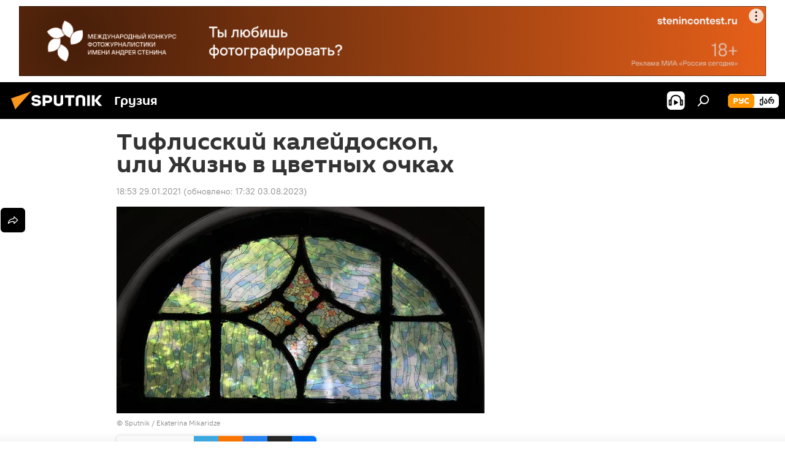

--- FILE ---
content_type: text/html; charset=utf-8
request_url: https://sputnik-georgia.ru/20210129/Tiflisskiy-kaleydoskop-ili-Zhizn-v-tsvetnykh-ochkakh-250743992.html
body_size: 32054
content:
<!DOCTYPE html><html lang="ru" data-lang="rus" data-charset="" dir="ltr"><head prefix="og: http://ogp.me/ns# fb: http://ogp.me/ns/fb# article: http://ogp.me/ns/article#"><title>Тифлисский калейдоскоп, или Жизнь в цветных очках - 29.01.2021, Sputnik Грузия</title><meta name="description" content='Витражи грузинской столицы, как островки чарующего удовольствия, ностальгии по прошлому и эстетики заоблачной красоты. Обо всем этом в рамках проекта "Прогулки... 29.01.2021, Sputnik Грузия'><meta name="keywords" content="новости, грузия, культура, общество, аналитика, колумнисты, тбилиси, прогулки по тифлису"><meta http-equiv="X-UA-Compatible" content="IE=edge,chrome=1"><meta http-equiv="Content-Type" content="text/html; charset=utf-8"><meta name="robots" content="index, follow, max-image-preview:large"><meta name="viewport" content="width=device-width, initial-scale=1.0, maximum-scale=1.0, user-scalable=yes"><meta name="HandheldFriendly" content="true"><meta name="MobileOptimzied" content="width"><meta name="referrer" content="always"><meta name="format-detection" content="telephone=no"><meta name="format-detection" content="address=no"><link rel="alternate" type="application/rss+xml" href="https://sputnik-georgia.ru/export/rss2/archive/index.xml"><link rel="canonical" href="https://sputnik-georgia.ru/20210129/Tiflisskiy-kaleydoskop-ili-Zhizn-v-tsvetnykh-ochkakh-250743992.html"><link rel="preload" as="image" href="https://cdnn1.img.sputnik-georgia.com/img/07e5/01/1d/250742379_0:300:3072:2028_600x0_80_0_0_543c2ecb69889a4b15191871c05572fe.jpg.webp"><link rel="preconnect" href="https://cdnn1.img.sputnik-georgia.com/images/"><link rel="dns-prefetch" href="https://cdnn1.img.sputnik-georgia.com/images/"><link rel="alternate" hreflang="ru" href="https://sputnik-georgia.ru/20210129/Tiflisskiy-kaleydoskop-ili-Zhizn-v-tsvetnykh-ochkakh-250743992.html"><link rel="alternate" hreflang="x-default" href="https://sputnik-georgia.ru/20210129/Tiflisskiy-kaleydoskop-ili-Zhizn-v-tsvetnykh-ochkakh-250743992.html"><link rel="apple-touch-icon" sizes="57x57" href="https://cdnn1.img.sputnik-georgia.com/i/favicon/favicon-57x57.png"><link rel="apple-touch-icon" sizes="60x60" href="https://cdnn1.img.sputnik-georgia.com/i/favicon/favicon-60x60.png"><link rel="apple-touch-icon" sizes="72x72" href="https://cdnn1.img.sputnik-georgia.com/i/favicon/favicon-72x72.png"><link rel="apple-touch-icon" sizes="76x76" href="https://cdnn1.img.sputnik-georgia.com/i/favicon/favicon-76x76.png"><link rel="apple-touch-icon" sizes="114x114" href="https://cdnn1.img.sputnik-georgia.com/i/favicon/favicon-114x114.png"><link rel="apple-touch-icon" sizes="120x120" href="https://cdnn1.img.sputnik-georgia.com/i/favicon/favicon-120x120.png"><link rel="apple-touch-icon" sizes="144x144" href="https://cdnn1.img.sputnik-georgia.com/i/favicon/favicon-144x144.png"><link rel="apple-touch-icon" sizes="152x152" href="https://cdnn1.img.sputnik-georgia.com/i/favicon/favicon-152x152.png"><link rel="apple-touch-icon" sizes="180x180" href="https://cdnn1.img.sputnik-georgia.com/i/favicon/favicon-180x180.png"><link rel="icon" type="image/png" sizes="192x192" href="https://cdnn1.img.sputnik-georgia.com/i/favicon/favicon-192x192.png"><link rel="icon" type="image/png" sizes="32x32" href="https://cdnn1.img.sputnik-georgia.com/i/favicon/favicon-32x32.png"><link rel="icon" type="image/png" sizes="96x96" href="https://cdnn1.img.sputnik-georgia.com/i/favicon/favicon-96x96.png"><link rel="icon" type="image/png" sizes="16x16" href="https://cdnn1.img.sputnik-georgia.com/i/favicon/favicon-16x16.png"><link rel="manifest" href="/project_data/manifest.json?4"><meta name="msapplication-TileColor" content="#F4F4F4"><meta name="msapplication-TileImage" content="https://cdnn1.img.sputnik-georgia.com/i/favicon/favicon-144x144.png"><meta name="theme-color" content="#F4F4F4"><link rel="shortcut icon" href="https://cdnn1.img.sputnik-georgia.com/i/favicon/favicon.ico"><meta property="fb:app_id" content="565979577238890"><meta property="fb:pages" content="479574228862020"><meta name="analytics:lang" content="rus"><meta name="analytics:title" content="Тифлисский калейдоскоп, или Жизнь в цветных очках - 29.01.2021, Sputnik Грузия"><meta name="analytics:keyw" content="news, georgia, culture, society, analytics, columnists, geo_Tbilisi, keyword_Novyjj_Tiflis, keyword_Staryjj_Tiflis, tiflis"><meta name="analytics:rubric" content=""><meta name="analytics:tags" content="НОВОСТИ, Грузия, КУЛЬТУРА, ОБЩЕСТВО, АНАЛИТИКА, Колумнисты, Тбилиси, Новый Тифлис, Старый Тифлис, Прогулки по Тифлису"><meta name="analytics:site_domain" content="sputnik-georgia.ru"><meta name="analytics:article_id" content="250743992"><meta name="analytics:url" content="https://sputnik-georgia.ru/20210129/Tiflisskiy-kaleydoskop-ili-Zhizn-v-tsvetnykh-ochkakh-250743992.html"><meta name="analytics:p_ts" content="1611931980"><meta name="analytics:author" content="Екатерина Микаридзе"><meta name="analytics:isscroll" content="0"><meta property="og:url" content="https://sputnik-georgia.ru/20210129/Tiflisskiy-kaleydoskop-ili-Zhizn-v-tsvetnykh-ochkakh-250743992.html"><meta property="og:title" content="Тифлисский калейдоскоп, или Жизнь в цветных очках"><meta property="og:description" content='Витражи грузинской столицы, как островки чарующего удовольствия, ностальгии по прошлому и эстетики заоблачной красоты. Обо всем этом в рамках проекта "Прогулки по Тифлису" рассказывает колумнист Sputnik Екатерина Микаридзе'><meta property="og:type" content="article"><meta property="og:site_name" content="Sputnik Грузия"><meta property="og:locale" content="ru_GE"><meta property="og:image" content="https://cdnn1.img.sputnik-georgia.com/img/07e5/01/1d/250742379_0:300:3072:2028_2072x0_60_0_0_2cde23ad27fda1d4663a436f638e2fde.jpg.webp"><meta name="relap-image" content="https://cdnn1.img.sputnik-georgia.com/i/logo/logo-social.png"><meta name="twitter:card" content="summary_large_image"><meta name="twitter:image" content="https://cdnn1.img.sputnik-georgia.com/img/07e5/01/1d/250742379_0:300:3072:2028_2072x0_60_0_0_2cde23ad27fda1d4663a436f638e2fde.jpg.webp"><meta property="article:published_time" content="20210129T1853+0400"><meta property="article:modified_time" content="20230803T1732+0400"><meta property="article:author" content="Екатерина Микаридзе"><link rel="author" href="https://sputnik-georgia.ru/author_ekaterina_mikaridze/"><meta property="article:section" content="Новости"><meta property="article:tag" content="НОВОСТИ"><meta property="article:tag" content="Грузия"><meta property="article:tag" content="КУЛЬТУРА"><meta property="article:tag" content="ОБЩЕСТВО"><meta property="article:tag" content="АНАЛИТИКА"><meta property="article:tag" content="Колумнисты"><meta property="article:tag" content="Тбилиси"><meta property="article:tag" content="Прогулки по Тифлису"><meta name="relap-entity-id" content="250743992"><meta property="fb:pages" content="479574228862020"><link rel="amphtml" href="https://sputnik-georgia.ru/amp/20210129/Tiflisskiy-kaleydoskop-ili-Zhizn-v-tsvetnykh-ochkakh-250743992.html"><link rel="preload" as="style" onload="this.onload=null;this.rel='stylesheet'" type="text/css" href="https://cdnn1.img.sputnik-georgia.com/css/libs/fonts.min.css?911eb65935"><link rel="stylesheet" type="text/css" href="https://cdnn1.img.sputnik-georgia.com/css/common.min.css?9149894256"><link rel="stylesheet" type="text/css" href="https://cdnn1.img.sputnik-georgia.com/css/article.min.css?913fe17605"><script src="https://cdnn1.img.sputnik-georgia.com/min/js/dist/head.js?9c9052ef3"></script><script data-iub-purposes="1">var _paq = _paq || []; (function() {var stackDomain = window.location.hostname.split('.').reverse();var domain = stackDomain[1] + '.' + stackDomain[0];_paq.push(['setCDNMask', new RegExp('cdn(\\w+).img.'+domain)]); _paq.push(['setSiteId', 'sputnik_ge']); _paq.push(['trackPageView']); _paq.push(['enableLinkTracking']); var d=document, g=d.createElement('script'), s=d.getElementsByTagName('script')[0]; g.type='text/javascript'; g.defer=true; g.async=true; g.src='//a.sputniknews.com/js/sputnik.js'; s.parentNode.insertBefore(g,s); } )();</script><script type="text/javascript" src="https://cdnn1.img.sputnik-georgia.com/min/js/libs/banners/adfx.loader.bind.js?98d724fe2"></script><script>
                (window.yaContextCb = window.yaContextCb || []).push(() => {
                    replaceOriginalAdFoxMethods();
                    window.Ya.adfoxCode.hbCallbacks = window.Ya.adfoxCode.hbCallbacks || [];
                })
            </script><!--В <head> сайта один раз добавьте код загрузчика-->
<script>window.yaContextCb = window.yaContextCb || []</script>
<script src="https://yandex.ru/ads/system/context.js" async></script><script>var endlessScrollFirst = 250743992; var endlessScrollUrl = '/services/article/infinity/'; var endlessScrollAlgorithm = ''; var endlessScrollQueue = [296536451, 296450058, 296620667, 296627004, 296650935, 296646913, 296646561, 296626847, 296637460, 296636283, 296635923, 296629581, 296628093, 296624484, 296601111];</script><script>var endlessScrollFirst = 250743992; var endlessScrollUrl = '/services/article/infinity/'; var endlessScrollAlgorithm = ''; var endlessScrollQueue = [296536451, 296450058, 296620667, 296627004, 296650935, 296646913, 296646561, 296626847, 296637460, 296636283, 296635923, 296629581, 296628093, 296624484, 296601111];</script></head><body id="body" data-ab="a" data-emoji="0" class="site_ge m-page-article "><div class="schema_org" itemscope="itemscope" itemtype="https://schema.org/WebSite"><meta itemprop="name" content="Sputnik Грузия"><meta itemprop="alternateName" content="Sputnik Грузия"><meta itemprop="description" content="Свежие события и последние новости Грузии. Фото и видео с места событий, темы дня, происшествия, аналитика."><a itemprop="url" href="https://sputnik-georgia.ru" title="Sputnik Грузия"> </a><meta itemprop="image" content="https://sputnik-georgia.ru/i/logo/logo.png"></div><ul class="schema_org" itemscope="itemscope" itemtype="http://schema.org/BreadcrumbList"><li itemprop="itemListElement" itemscope="itemscope" itemtype="http://schema.org/ListItem"><meta itemprop="name" content="Sputnik Грузия"><meta itemprop="position" content="1"><meta itemprop="item" content="https://sputnik-georgia.ru"><a itemprop="url" href="https://sputnik-georgia.ru" title="Sputnik Грузия"> </a></li><li itemprop="itemListElement" itemscope="itemscope" itemtype="http://schema.org/ListItem"><meta itemprop="name" content="Новости"><meta itemprop="position" content="2"><meta itemprop="item" content="https://sputnik-georgia.ru/20210129/"><a itemprop="url" href="https://sputnik-georgia.ru/20210129/" title="Новости"> </a></li><li itemprop="itemListElement" itemscope="itemscope" itemtype="http://schema.org/ListItem"><meta itemprop="name" content="Тифлисский калейдоскоп, или Жизнь в цветных очках"><meta itemprop="position" content="3"><meta itemprop="item" content="https://sputnik-georgia.ru/20210129/Tiflisskiy-kaleydoskop-ili-Zhizn-v-tsvetnykh-ochkakh-250743992.html"><a itemprop="url" href="https://sputnik-georgia.ru/20210129/Tiflisskiy-kaleydoskop-ili-Zhizn-v-tsvetnykh-ochkakh-250743992.html" title="Тифлисский калейдоскоп, или Жизнь в цветных очках"> </a></li></ul><div class="container"><div class="banner m-before-header m-article-desktop" data-position="article_desktop_header" data-infinity="1"><aside class="banner__content"><iframe class="relap-runtime-iframe" style="position:absolute;top:-9999px;left:-9999px;visibility:hidden;" srcdoc="<script src='https://relap.io/v7/relap.js' data-relap-token='HvaPHeJmpVila25r'></script>"></iframe>


<!--AdFox START-->
<!--riaru-->
<!--Площадка: sputnik-georgia.ru / * / *-->
<!--Тип баннера: 100%x-->
<!--Расположение: 36023_bn23-х120-desk-->
<div id="adfox_article_desk100_120-1_1"></div>
<script>
    window.yaContextCb.push(()=>{
        Ya.adfoxCode.create({
            ownerId: 249922,
        containerId: 'adfox_article_desk100_120-1_1',
            params: {
                pp: 'brja',
            ps: 'ckbf',
            p2: 'fluh',
            puid1: '',
            puid2: '',
            puid3: '',
            puid4: 'news:georgia:culture:society:analytics:columnists:geo_Tbilisi:keyword_Novyjj_Tiflis:keyword_Staryjj_Tiflis:tiflis',
            puid5: ''
            }
        })
    })
</script>
</aside></div><div class="banner m-before-header m-article-mobile" data-position="article_mobile_header" data-infinity="1"><aside class="banner__content"><!--AdFox START-->
<!--riaru-->
<!--Площадка: sputnik-georgia.ru / * / *-->
<!--Тип баннера: 100%x-->
<!--Расположение: 36028_bn28-х100-mob -->
<div id="adfox_170964015471729735_1"></div>
<script>
    window.yaContextCb.push(()=>{
        Ya.adfoxCode.create({
            ownerId: 249922,
            containerId: 'adfox_170964015471729735_1',
            params: {
                pp: 'brjc',
                ps: 'ckbf',
                p2: 'fluh',
                puid1: '',
                puid2: '',
                puid3: '',
                puid4: 'news:georgia:culture:society:analytics:columnists:geo_Tbilisi:keyword_Novyjj_Tiflis:keyword_Staryjj_Tiflis:tiflis',
                puid5: '',
                puid6: ''
            }
        })
    })
</script>
</aside></div></div><div class="page" id="page"><div id="alerts"><script type="text/template" id="alertAfterRegisterTemplate">
                    
                        <div class="auth-alert m-hidden" id="alertAfterRegister">
                            <div class="auth-alert__text">
                                <%- data.success_title %> <br />
                                <%- data.success_email_1 %>
                                <span class="m-email"></span>
                                <%- data.success_email_2 %>
                            </div>
                            <div class="auth-alert__btn">
                                <button class="form__btn m-min m-black confirmEmail">
                                    <%- data.send %>
                                </button>
                            </div>
                        </div>
                    
                </script><script type="text/template" id="alertAfterRegisterNotifyTemplate">
                    
                        <div class="auth-alert" id="alertAfterRegisterNotify">
                            <div class="auth-alert__text">
                                <%- data.golink_1 %>
                                <span class="m-email">
                                    <%- user.mail %>
                                </span>
                                <%- data.golink_2 %>
                            </div>
                            <% if (user.registerConfirmCount <= 2 ) {%>
                                <div class="auth-alert__btn">
                                    <button class="form__btn m-min m-black confirmEmail">
                                        <%- data.send %>
                                    </button>
                                </div>
                            <% } %>
                        </div>
                    
                </script></div><div class="anchor" id="anchor"><div class="header " id="header"><div class="m-relative"><div class="container m-header"><div class="header__wrap"><div class="header__name"><div class="header__logo"><a href="/" title="Sputnik Грузия"><svg xmlns="http://www.w3.org/2000/svg" width="176" height="44" viewBox="0 0 176 44" fill="none"><path class="chunk_1" fill-rule="evenodd" clip-rule="evenodd" d="M45.8073 18.3817C45.8073 19.5397 47.1661 19.8409 49.3281 20.0417C54.1074 20.4946 56.8251 21.9539 56.8461 25.3743C56.8461 28.7457 54.2802 30.9568 48.9989 30.9568C44.773 30.9568 42.1067 29.1496 41 26.5814L44.4695 24.5688C45.3754 25.9277 46.5334 27.0343 49.4005 27.0343C51.3127 27.0343 52.319 26.4296 52.319 25.5751C52.319 24.5665 51.6139 24.2163 48.3942 23.866C43.7037 23.3617 41.3899 22.0029 41.3899 18.5824C41.3899 15.9675 43.3511 13 48.9359 13C52.9611 13 55.6274 14.8095 56.4305 17.1746L53.1105 19.1358C53.0877 19.1012 53.0646 19.0657 53.041 19.0295C52.4828 18.1733 51.6672 16.9224 48.6744 16.9224C46.914 16.9224 45.8073 17.4758 45.8073 18.3817ZM67.4834 13.3526H59.5918V30.707H64.0279V26.0794H67.4484C72.1179 26.0794 75.0948 24.319 75.0948 19.6401C75.0854 15.3138 72.6199 13.3526 67.4834 13.3526ZM67.4834 22.206H64.0186V17.226H67.4834C69.8975 17.226 70.654 18.0291 70.654 19.6891C70.6587 21.6527 69.6524 22.206 67.4834 22.206ZM88.6994 24.7206C88.6994 26.2289 87.4924 27.0857 85.3794 27.0857C83.3178 27.0857 82.1597 26.2289 82.1597 24.7206V13.3526H77.7236V25.0264C77.7236 28.6477 80.7425 30.9615 85.4704 30.9615C89.9999 30.9615 93.1168 28.8601 93.1168 25.0264V13.3526H88.6808L88.6994 24.7206ZM136.583 13.3526H132.159V30.7023H136.583V13.3526ZM156.097 13.3526L149.215 21.9235L156.45 30.707H151.066L144.276 22.4559V30.707H139.85V13.3526H144.276V21.8021L151.066 13.3526H156.097ZM95.6874 17.226H101.221V30.707H105.648V17.226H111.181V13.3526H95.6874V17.226ZM113.49 18.7342C113.49 15.2134 116.458 13 121.085 13C125.715 13 128.888 15.0616 128.902 18.7342V30.707H124.466V18.935C124.466 17.6789 123.259 16.8734 121.146 16.8734C119.094 16.8734 117.926 17.6789 117.926 18.935V30.707H113.49V18.7342Z" fill="white"></path><path class="chunk_2" d="M41 7L14.8979 36.5862L8 18.431L41 7Z" fill="#F8961D"></path></svg></a></div><div class="header__project"><span class="header__project-title">Грузия</span></div></div><div class="header__controls" data-nosnippet=""><div class="share m-header" data-id="250743992" data-url="https://sputnik-georgia.ru/20210129/Tiflisskiy-kaleydoskop-ili-Zhizn-v-tsvetnykh-ochkakh-250743992.html" data-title="Тифлисский калейдоскоп, или Жизнь в цветных очках"></div><div class="header__menu"><span class="header__menu-item header__menu-item-radioButton" id="radioButton" data-stream="https://nfw.ria.ru/flv/audio.aspx?ID=68862011&amp;type=mp3"><svg class="svg-icon"><use xmlns:xlink="http://www.w3.org/1999/xlink" xlink:href="/i/sprites/package/inline.svg?63#radio2"></use></svg></span><span class="header__menu-item" data-modal-open="search"><svg class="svg-icon"><use xmlns:xlink="http://www.w3.org/1999/xlink" xlink:href="/i/sprites/package/inline.svg?63#search"></use></svg></span></div><div class="switcher m-double"><div class="switcher__label"><span class="switcher__title">рус</span><span class="switcher__icon"><svg class="svg-icon"><use xmlns:xlink="http://www.w3.org/1999/xlink" xlink:href="/i/sprites/package/inline.svg?63#arrowDown"></use></svg></span></div><div class="switcher__dropdown"><div translate="no" class="notranslate"><div class="switcher__list"><a href="https://sputnik-georgia.ru/" class="switcher__link m-selected"><span class="switcher__project">Sputnik Грузия</span><span class="switcher__abbr" data-abbr="рус">рус</span><i class="switcher__accept"><svg class="svg-icon"><use xmlns:xlink="http://www.w3.org/1999/xlink" xlink:href="/i/sprites/package/inline.svg?63#ok"></use></svg></i></a><a href="https://sputnik-georgia.com/" class="switcher__link"><span class="switcher__project">Sputnik სპუტნიკი-საქართველო</span><span class="switcher__abbr" data-abbr="ქარ">ქარ</span></a></div></div></div></div></div></div></div></div></div></div><script>var GLOBAL = GLOBAL || {}; GLOBAL.translate = {}; GLOBAL.rtl = 0; GLOBAL.lang = "rus"; GLOBAL.design = "ge"; GLOBAL.charset = ""; GLOBAL.project = "sputnik_ge"; GLOBAL.htmlCache = 1; GLOBAL.translate.search = {}; GLOBAL.translate.search.notFound = "Ничего не найдено"; GLOBAL.translate.search.stringLenght = "Введите больше букв для поиска"; GLOBAL.www = "https://sputnik-georgia.ru"; GLOBAL.seo = {}; GLOBAL.seo.title = ""; GLOBAL.seo.keywords = ""; GLOBAL.seo.description = ""; GLOBAL.sock = {}; GLOBAL.sock.server = "https://cm.sputniknews.com/chat"; GLOBAL.sock.lang = "rus"; GLOBAL.sock.project = "sputnik_ge"; GLOBAL.social = {}; GLOBAL.social.fbID = "565979577238890"; GLOBAL.share = [ { name: 'telegram', mobile: false },{ name: 'odnoklassniki', mobile: false },{ name: 'vk', mobile: false },{ name: 'twitter', mobile: false },{ name: 'messenger', mobile: true } ]; GLOBAL.csrf_token = ''; GLOBAL.search = {}; GLOBAL.auth = {}; GLOBAL.auth.status = 'error'; GLOBAL.auth.provider = ''; GLOBAL.auth.twitter = '/id/twitter/request/'; GLOBAL.auth.facebook = '/id/facebook/request/'; GLOBAL.auth.vkontakte = '/id/vkontakte/request/'; GLOBAL.auth.google = '/id/google/request/'; GLOBAL.auth.ok = '/id/ok/request/'; GLOBAL.auth.apple = '/id/apple/request/'; GLOBAL.auth.moderator = ''; GLOBAL.user = {}; GLOBAL.user.id = ""; GLOBAL.user.emailActive = ""; GLOBAL.user.registerConfirmCount = 0; GLOBAL.article = GLOBAL.article || {}; GLOBAL.article.id = 250743992; GLOBAL.article.chat_expired = !!1; GLOBAL.chat = GLOBAL.chat || {}; GLOBAL.locale = {"convertDate":{"yesterday":"\u0432\u0447\u0435\u0440\u0430","hours":{"nominative":"%{s} \u043c\u0438\u043d\u0443\u0442\u0443 \u043d\u0430\u0437\u0430\u0434","genitive":"%{s} \u043c\u0438\u043d\u0443\u0442\u044b \u043d\u0430\u0437\u0430\u0434"},"minutes":{"nominative":"%{s} \u0447\u0430\u0441 \u043d\u0430\u0437\u0430\u0434","genitive":"%{s} \u0447\u0430\u0441\u0430 \u043d\u0430\u0437\u0430\u0434"}},"js_templates":{"unread":"\u041d\u0435\u043f\u0440\u043e\u0447\u0438\u0442\u0430\u043d\u043d\u044b\u0435","you":"\u0412\u044b","author":"\u0430\u0432\u0442\u043e\u0440","report":"\u041f\u043e\u0436\u0430\u043b\u043e\u0432\u0430\u0442\u044c\u0441\u044f","reply":"\u041e\u0442\u0432\u0435\u0442\u0438\u0442\u044c","block":"\u0417\u0430\u0431\u043b\u043e\u043a\u0438\u0440\u043e\u0432\u0430\u0442\u044c","remove":"\u0423\u0434\u0430\u043b\u0438\u0442\u044c","closeall":"\u0417\u0430\u043a\u0440\u044b\u0442\u044c \u0432\u0441\u0435","notifications":"Notificaciones","disable_twelve":"\u041e\u0442\u043a\u043b\u044e\u0447\u0438\u0442\u044c \u043d\u0430 12 \u0447\u0430\u0441\u043e\u0432","new_message":"\u041d\u043e\u0432\u043e\u0435 \u0441\u043e\u043e\u0431\u0449\u0435\u043d\u0438\u0435 \u043e\u0442sputniknews.ru","acc_block":"\u0412\u0430\u0448 \u0430\u043a\u043a\u0430\u0443\u043d\u0442 \u0437\u0430\u0431\u043b\u043e\u043a\u0438\u0440\u043e\u0432\u0430\u043d \u0430\u0434\u043c\u0438\u043d\u0438\u0441\u0442\u0440\u0430\u0442\u043e\u0440\u043e\u043c \u0441\u0430\u0439\u0442\u0430","acc_unblock":"\u0412\u0430\u0448 \u0430\u043a\u043a\u0430\u0443\u043d\u0442 \u0440\u0430\u0437\u0431\u043b\u043e\u043a\u0438\u0440\u043e\u0432\u0430\u043d \u0430\u0434\u043c\u0438\u043d\u0438\u0441\u0442\u0440\u0430\u0442\u043e\u0440\u043e\u043c \u0441\u0430\u0439\u0442\u0430","you_subscribe_1":"\u0412\u044b \u043f\u043e\u0434\u043f\u0438\u0441\u0430\u043d\u044b \u043d\u0430 \u0442\u0435\u043c\u0443 ","you_subscribe_2":"\u0423\u043f\u0440\u0430\u0432\u043b\u044f\u0442\u044c \u0441\u0432\u043e\u0438\u043c\u0438 \u043f\u043e\u0434\u043f\u0438\u0441\u043a\u0430\u043c\u0438 \u0432\u044b \u043c\u043e\u0436\u0435\u0442\u0435 \u0432 \u043b\u0438\u0447\u043d\u043e\u043c \u043a\u0430\u0431\u0438\u043d\u0435\u0442\u0435","you_received_warning_1":"\u0412\u044b \u043f\u043e\u043b\u0443\u0447\u0438\u043b\u0438 ","you_received_warning_2":" \u043f\u0440\u0435\u0434\u0443\u043f\u0440\u0435\u0436\u0434\u0435\u043d\u0438\u0435. \u0423\u0432\u0430\u0436\u0430\u0439\u0442\u0435 \u0434\u0440\u0443\u0433\u0438\u0445 \u0443\u0447\u0430\u0441\u0442\u043d\u0438\u043a\u043e\u0432 \u0438 \u043d\u0435 \u043d\u0430\u0440\u0443\u0448\u0430\u0439\u0442\u0435 \u043f\u0440\u0430\u0432\u0438\u043b\u0430 \u043a\u043e\u043c\u043c\u0435\u043d\u0442\u0438\u0440\u043e\u0432\u0430\u043d\u0438\u044f. \u041f\u043e\u0441\u043b\u0435 \u0442\u0440\u0435\u0442\u044c\u0435\u0433\u043e \u043d\u0430\u0440\u0443\u0448\u0435\u043d\u0438\u044f \u0432\u044b \u0431\u0443\u0434\u0435\u0442\u0435 \u0437\u0430\u0431\u043b\u043e\u043a\u0438\u0440\u043e\u0432\u0430\u043d\u044b \u043d\u0430 12 \u0447\u0430\u0441\u043e\u0432.","block_time":"\u0421\u0440\u043e\u043a \u0431\u043b\u043e\u043a\u0438\u0440\u043e\u0432\u043a\u0438: ","hours":" \u0447\u0430\u0441\u043e\u0432","forever":"\u043d\u0430\u0432\u0441\u0435\u0433\u0434\u0430","feedback":"\u0421\u0432\u044f\u0437\u0430\u0442\u044c\u0441\u044f","my_subscriptions":"\u041c\u043e\u0438 \u043f\u043e\u0434\u043f\u0438\u0441\u043a\u0438","rules":"\u041f\u0440\u0430\u0432\u0438\u043b\u0430 \u043a\u043e\u043c\u043c\u0435\u043d\u0442\u0438\u0440\u043e\u0432\u0430\u043d\u0438\u044f \u043c\u0430\u0442\u0435\u0440\u0438\u0430\u043b\u043e\u0432","chat":"\u0427\u0430\u0442: ","chat_new_messages":"\u041d\u043e\u0432\u044b\u0435 \u0441\u043e\u043e\u0431\u0449\u0435\u043d\u0438\u044f \u0432 \u0447\u0430\u0442\u0435","chat_moder_remove_1":"\u0412\u0430\u0448\u0435 \u0441\u043e\u043e\u0431\u0449\u0435\u043d\u0438\u0435 ","chat_moder_remove_2":" \u0431\u044b\u043b\u043e \u0443\u0434\u0430\u043b\u0435\u043d\u043e \u0430\u0434\u043c\u0438\u043d\u0438\u0441\u0442\u0440\u0430\u0442\u043e\u0440\u043e\u043c","chat_close_time_1":"\u0412 \u0447\u0430\u0442\u0435 \u043d\u0438\u043a\u0442\u043e \u043d\u0435 \u043f\u0438\u0441\u0430\u043b \u0431\u043e\u043b\u044c\u0448\u0435 12 \u0447\u0430\u0441\u043e\u0432, \u043e\u043d \u0437\u0430\u043a\u0440\u043e\u0435\u0442\u0441\u044f \u0447\u0435\u0440\u0435\u0437 ","chat_close_time_2":" \u0447\u0430\u0441\u043e\u0432","chat_new_emoji_1":"\u041d\u043e\u0432\u044b\u0435 \u0440\u0435\u0430\u043a\u0446\u0438\u0438 ","chat_new_emoji_2":" \u0432\u0430\u0448\u0435\u043c\u0443 \u0441\u043e\u043e\u0431\u0449\u0435\u043d\u0438\u044e ","chat_message_reply_1":"\u041d\u0430 \u0432\u0430\u0448 \u043a\u043e\u043c\u043c\u0435\u043d\u0442\u0430\u0440\u0438\u0439 ","chat_message_reply_2":" \u043e\u0442\u0432\u0435\u0442\u0438\u043b \u043f\u043e\u043b\u044c\u0437\u043e\u0432\u0430\u0442\u0435\u043b\u044c ","chat_verify_message":"\n \u0421\u043f\u0430\u0441\u0438\u0431\u043e! \u0412\u0430\u0448\u0435 \u0441\u043e\u043e\u0431\u0449\u0435\u043d\u0438\u0435 \u0431\u0443\u0434\u0435\u0442 \u043e\u043f\u0443\u0431\u043b\u0438\u043a\u043e\u0432\u0430\u043d\u043e \u043f\u043e\u0441\u043b\u0435 \u043f\u0440\u043e\u0432\u0435\u0440\u043a\u0438 \u043c\u043e\u0434\u0435\u0440\u0430\u0442\u043e\u0440\u0430\u043c\u0438 \u0441\u0430\u0439\u0442\u0430.\n ","emoji_1":"\u041d\u0440\u0430\u0432\u0438\u0442\u0441\u044f","emoji_2":"\u0425\u0430-\u0425\u0430","emoji_3":"\u0423\u0434\u0438\u0432\u0438\u0442\u0435\u043b\u044c\u043d\u043e","emoji_4":"\u0413\u0440\u0443\u0441\u0442\u043d\u043e","emoji_5":"\u0412\u043e\u0437\u043c\u0443\u0442\u0438\u0442\u0435\u043b\u044c\u043d\u043e","emoji_6":"\u041d\u0435 \u043d\u0440\u0430\u0432\u0438\u0442\u0441\u044f","site_subscribe_podcast":{"success":"\u0421\u043f\u0430\u0441\u0438\u0431\u043e, \u0432\u044b \u043f\u043e\u0434\u043f\u0438\u0441\u0430\u043d\u044b \u043d\u0430 \u0440\u0430\u0441\u0441\u044b\u043b\u043a\u0443! \u041d\u0430\u0441\u0442\u0440\u043e\u0438\u0442\u044c \u0438\u043b\u0438 \u043e\u0442\u043c\u0435\u043d\u0438\u0442\u044c \u043f\u043e\u0434\u043f\u0438\u0441\u043a\u0443 \u043c\u043e\u0436\u043d\u043e \u0432 \u043b\u0438\u0447\u043d\u043e\u043c \u043a\u0430\u0431\u0438\u043d\u0435\u0442\u0435","subscribed":"\u0412\u044b \u0443\u0436\u0435 \u043f\u043e\u0434\u043f\u0438\u0441\u0430\u043d\u044b \u043d\u0430 \u044d\u0442\u0443 \u0440\u0430\u0441\u0441\u044b\u043b\u043a\u0443","error":"\u041f\u0440\u043e\u0438\u0437\u043e\u0448\u043b\u0430 \u043d\u0435\u043f\u0440\u0435\u0434\u0432\u0438\u0434\u0435\u043d\u043d\u0430\u044f \u043e\u0448\u0438\u0431\u043a\u0430. \u041f\u043e\u0436\u0430\u043b\u0443\u0439\u0441\u0442\u0430, \u043f\u043e\u0432\u0442\u043e\u0440\u0438\u0442\u0435 \u043f\u043e\u043f\u044b\u0442\u043a\u0443 \u043f\u043e\u0437\u0436\u0435"}},"smartcaptcha":{"site_key":"ysc1_Zf0zfLRI3tRHYHJpbX6EjjBcG1AhG9LV0dmZQfJu8ba04c1b"}}; GLOBAL = {...GLOBAL, ...{"subscribe":{"email":"\u0412\u0432\u0435\u0434\u0438\u0442\u0435 e-mail","button":"\u041f\u043e\u0434\u043f\u0438\u0441\u0430\u0442\u044c\u0441\u044f","send":"\u0421\u043f\u0430\u0441\u0438\u0431\u043e, \u0432\u0430\u043c \u043e\u0442\u043f\u0440\u0430\u0432\u043b\u0435\u043d\u043e \u043f\u0438\u0441\u044c\u043c\u043e \u0441\u043e \u0441\u0441\u044b\u043b\u043a\u043e\u0439 \u0434\u043b\u044f \u043f\u043e\u0434\u0442\u0432\u0435\u0440\u0436\u0434\u0435\u043d\u0438\u044f \u043f\u043e\u0434\u043f\u0438\u0441\u043a\u0438","subscribe":"\u0421\u043f\u0430\u0441\u0438\u0431\u043e, \u0432\u044b \u043f\u043e\u0434\u043f\u0438\u0441\u0430\u043d\u044b \u043d\u0430 \u0440\u0430\u0441\u0441\u044b\u043b\u043a\u0443! \u041d\u0430\u0441\u0442\u0440\u043e\u0438\u0442\u044c \u0438\u043b\u0438 \u043e\u0442\u043c\u0435\u043d\u0438\u0442\u044c \u043f\u043e\u0434\u043f\u0438\u0441\u043a\u0443 \u043c\u043e\u0436\u043d\u043e \u0432 \u043b\u0438\u0447\u043d\u043e\u043c \u043a\u0430\u0431\u0438\u043d\u0435\u0442\u0435","confirm":"\u0412\u044b \u0443\u0436\u0435 \u043f\u043e\u0434\u043f\u0438\u0441\u0430\u043d\u044b \u043d\u0430 \u044d\u0442\u0443 \u0440\u0430\u0441\u0441\u044b\u043b\u043a\u0443","registration":{"@attributes":{"button":"\u0417\u0430\u0440\u0435\u0433\u0438\u0441\u0442\u0440\u0438\u0440\u043e\u0432\u0430\u0442\u044c\u0441\u044f"}},"social":{"@attributes":{"count":"11"},"comment":[{},{}],"item":[{"@attributes":{"type":"rt","title":"RUTUBE"}},{"@attributes":{"type":"tg","title":"telegram"}},{"@attributes":{"type":"yd","title":"yandex dzen"}}]}}}}; GLOBAL.js = {}; GLOBAL.js.videoplayer = "https://cdnn1.img.sputnik-georgia.com/min/js/dist/videoplayer.js?9651130d6"; GLOBAL.userpic = "/userpic/"; GLOBAL.gmt = ""; GLOBAL.tz = "+0400"; GLOBAL.projectList = [ { title: 'Международный', country: [ { title: 'Английский', url: 'https://sputnikglobe.com', flag: 'flags-INT', lang: 'International', lang2: 'English' }, ] }, { title: 'Ближний Восток', country: [ { title: 'Арабский', url: 'https://sarabic.ae/', flag: 'flags-INT', lang: 'Sputnik عربي', lang2: 'Arabic' }, { title: 'Турецкий', url: 'https://anlatilaninotesi.com.tr/', flag: 'flags-TUR', lang: 'Türkiye', lang2: 'Türkçe' }, { title: 'Фарси', url: 'https://spnfa.ir/', flag: 'flags-INT', lang: 'Sputnik ایران', lang2: 'Persian' }, { title: 'Дари', url: 'https://sputnik.af/', flag: 'flags-INT', lang: 'Sputnik افغانستان', lang2: 'Dari' }, ] }, { title: 'Латинская Америка', country: [ { title: 'Испанский', url: 'https://noticiaslatam.lat/', flag: 'flags-INT', lang: 'Mundo', lang2: 'Español' }, { title: 'Португальский', url: 'https://noticiabrasil.net.br/', flag: 'flags-BRA', lang: 'Brasil', lang2: 'Português' }, ] }, { title: 'Южная Азия', country: [ { title: 'Хинди', url: 'https://hindi.sputniknews.in', flag: 'flags-IND', lang: 'भारत', lang2: 'हिंदी' }, { title: 'Английский', url: 'https://sputniknews.in', flag: 'flags-IND', lang: 'India', lang2: 'English' }, ] }, { title: 'Восточная и Юго-Восточная Азия', country: [ { title: 'Вьетнамский', url: 'https://kevesko.vn/', flag: 'flags-VNM', lang: 'Việt Nam', lang2: 'Tiếng Việt' }, { title: 'Японский', url: 'https://sputniknews.jp/', flag: 'flags-JPN', lang: '日本', lang2: '日本語' }, { title: 'Китайский', url: 'https://sputniknews.cn/', flag: 'flags-CHN', lang: '中国', lang2: '中文' }, ] }, { title: 'Центральная Азия', country: [ { title: 'Казахский', url: 'https://sputnik.kz/', flag: 'flags-KAZ', lang: 'Қазақстан', lang2: 'Қазақ тілі' }, { title: 'Киргизский', url: 'https://sputnik.kg/', flag: 'flags-KGZ', lang: 'Кыргызстан', lang2: 'Кыргызча' }, { title: 'Узбекский', url: 'https://oz.sputniknews.uz/', flag: 'flags-UZB', lang: 'Oʻzbekiston', lang2: 'Ўзбекча' }, { title: 'Таджикский', url: 'https://sputnik.tj/', flag: 'flags-TJK', lang: 'Тоҷикистон', lang2: 'Тоҷикӣ' }, ] }, { title: 'Африка', country: [ { title: 'Французский', url: 'https://fr.sputniknews.africa/', flag: 'flags-INT', lang: 'Afrique', lang2: 'Français' }, { title: 'Английский', url: 'https://en.sputniknews.africa', flag: 'flags-INT', lang: 'Africa', lang2: 'English' }, ] }, { title: 'Кавказ', country: [ { title: 'Армянский', url: 'https://arm.sputniknews.ru/', flag: 'flags-ARM', lang: 'Արմենիա', lang2: 'Հայերեն' }, { title: 'Грузинский', url: 'https://sputnik-georgia.com/', flag: 'flags-GEO', lang: 'საქართველო', lang2: 'ქართული' }, { title: 'Азербайджанский', url: 'https://sputnik.az/', flag: 'flags-AZE', lang: 'Azərbaycan', lang2: 'Аzərbaycanca' }, ] }, { title: 'Европа', country: [ { title: 'Сербский', url: 'https://sputnikportal.rs/', flag: 'flags-SRB', lang: 'Србиjа', lang2: 'Српски' }, { title: 'Русский', url: 'https://lv.sputniknews.ru/', flag: 'flags-LVA', lang: 'Latvija', lang2: 'Русский' }, { title: 'Русский', url: 'https://lt.sputniknews.ru/', flag: 'flags-LTU', lang: 'Lietuva', lang2: 'Русский' }, { title: 'Молдавский', url: 'https://md.sputniknews.com/', flag: 'flags-MDA', lang: 'Moldova', lang2: 'Moldovenească' }, { title: 'Белорусский', url: 'https://bel.sputnik.by/', flag: 'flags-BLR', lang: 'Беларусь', lang2: 'Беларускi' } ] }, ];</script><div class="wrapper" id="endless" data-infinity-max-count="2"><div class="endless__item " data-infinity="1" data-supertag="0" data-remove-fat="0" data-advertisement-project="0" data-remove-advertisement="0" data-id="250743992" data-date="20210129" data-endless="1" data-domain="sputnik-georgia.ru" data-project="sputnik_ge" data-url="/20210129/Tiflisskiy-kaleydoskop-ili-Zhizn-v-tsvetnykh-ochkakh-250743992.html" data-full-url="https://sputnik-georgia.ru/20210129/Tiflisskiy-kaleydoskop-ili-Zhizn-v-tsvetnykh-ochkakh-250743992.html" data-title="Тифлисский калейдоскоп, или Жизнь в цветных очках" data-published="2021-01-29T18:53+0400" data-text-length="0" data-keywords="новости, грузия, культура, общество, аналитика, колумнисты, тбилиси, прогулки по тифлису" data-author="Екатерина Микаридзе" data-analytics-keyw="news, georgia, culture, society, analytics, columnists, geo_Tbilisi, tiflis" data-analytics-rubric="" data-analytics-tags="НОВОСТИ, Грузия, КУЛЬТУРА, ОБЩЕСТВО, АНАЛИТИКА, Колумнисты, Тбилиси, Новый Тифлис, Старый Тифлис, Прогулки по Тифлису" data-article-show="" data-chat-expired="" data-pts="1611931980" data-article-type="article" data-is-scroll="1" data-head-title="Тифлисский калейдоскоп, или Жизнь в цветных очках - Sputnik Грузия, 29.01.2021"><div class="container m-content"><div class="layout"><div class="article "><div class="article__meta" itemscope="" itemtype="https://schema.org/Article"><div itemprop="mainEntityOfPage">https://sputnik-georgia.ru/20210129/Tiflisskiy-kaleydoskop-ili-Zhizn-v-tsvetnykh-ochkakh-250743992.html</div><a itemprop="url" href="https://sputnik-georgia.ru/20210129/Tiflisskiy-kaleydoskop-ili-Zhizn-v-tsvetnykh-ochkakh-250743992.html" title="Тифлисский калейдоскоп, или Жизнь в цветных очках"></a><div itemprop="headline">Тифлисский калейдоскоп, или Жизнь в цветных очках</div><div itemprop="name">Тифлисский калейдоскоп, или Жизнь в цветных очках</div><div itemprop="alternateName">Sputnik Грузия</div><div itemprop="description">Витражи грузинской столицы, как островки чарующего удовольствия, ностальгии по прошлому и эстетики заоблачной красоты. Обо всем этом в рамках проекта "Прогулки... 29.01.2021, Sputnik Грузия</div><div itemprop="datePublished">2021-01-29T18:53+0400</div><div itemprop="dateCreated">2021-01-29T18:53+0400</div><div itemprop="dateModified">2023-08-03T17:32+0400</div><div itemprop="associatedMedia">https://cdnn1.img.sputnik-georgia.com/img/07e5/01/1d/250742379_0:300:3072:2028_1920x0_80_0_0_23d48807062c370031db39d87db7d3f0.jpg.webp</div><div itemprop="contentLocation">тбилиси</div><div itemprop="copyrightHolder" itemscope="" itemtype="http://schema.org/Organization"><div itemprop="name">Sputnik Грузия</div><a itemprop="url" href="https://sputnik-georgia.ru" title="Sputnik Грузия"> </a><div itemprop="email">media@sputniknews.com</div><div itemprop="telephone">+74956456601</div><div itemprop="legalName">MIA „Rossiya Segodnya“</div><a itemprop="sameAs" href="https://rutube.ru/channel/24716721/"> </a><a itemprop="sameAs" href="https://dzen.ru/sputnik-georgia.ru"> </a><a itemprop="sameAs" href="https://telegram.me/SputnikGeorgia"> </a><a itemprop="sameAs" href="https://vk.ru/sputnikgeorgia"> </a><a itemprop="sameAs" href="https://max.ru/sputnik-georgia_ru"> </a><div itemprop="logo" itemscope="" itemtype="https://schema.org/ImageObject"><a itemprop="url" href="https://sputnik-georgia.ru/i/logo/logo.png" title="Sputnik Грузия"> </a><a itemprop="contentUrl" href="https://sputnik-georgia.ru/i/logo/logo.png" title="Sputnik Грузия"> </a><div itemprop="width">252</div><div itemprop="height">60</div></div></div><div itemprop="copyrightYear">2021</div><div itemprop="creator" itemscope="" itemtype="http://schema.org/Person"><div itemprop="name">Екатерина Микаридзе</div><a itemprop="url" href="https://sputnik-georgia.ru/author_ekaterina_mikaridze/"> </a><div itemprop="image">https://cdnn1.img.sputnik-georgia.com/img/22827/14/228271486_167:0:935:768_100x100_80_0_0_a7909dd989edacde3448e85ac27a5699.jpg.webp</div></div><div itemprop="editor" itemscope="" itemtype="http://schema.org/Person"><div itemprop="name">Екатерина Микаридзе</div><a itemprop="url" href="https://sputnik-georgia.ru/author_ekaterina_mikaridze/"> </a><div itemprop="image">https://cdnn1.img.sputnik-georgia.com/img/22827/14/228271486_167:0:935:768_100x100_80_0_0_a7909dd989edacde3448e85ac27a5699.jpg.webp</div></div><div itemprop="genre">Новости</div><div itemprop="inLanguage">ru_GE</div><div itemprop="sourceOrganization" itemscope="" itemtype="http://schema.org/Organization"><div itemprop="name">Sputnik Грузия</div><a itemprop="url" href="https://sputnik-georgia.ru" title="Sputnik Грузия"> </a><div itemprop="email">media@sputniknews.com</div><div itemprop="telephone">+74956456601</div><div itemprop="legalName">MIA „Rossiya Segodnya“</div><a itemprop="sameAs" href="https://rutube.ru/channel/24716721/"> </a><a itemprop="sameAs" href="https://dzen.ru/sputnik-georgia.ru"> </a><a itemprop="sameAs" href="https://telegram.me/SputnikGeorgia"> </a><a itemprop="sameAs" href="https://vk.ru/sputnikgeorgia"> </a><a itemprop="sameAs" href="https://max.ru/sputnik-georgia_ru"> </a><div itemprop="logo" itemscope="" itemtype="https://schema.org/ImageObject"><a itemprop="url" href="https://sputnik-georgia.ru/i/logo/logo.png" title="Sputnik Грузия"> </a><a itemprop="contentUrl" href="https://sputnik-georgia.ru/i/logo/logo.png" title="Sputnik Грузия"> </a><div itemprop="width">252</div><div itemprop="height">60</div></div></div><div itemprop="image" itemscope="" itemtype="https://schema.org/ImageObject"><a itemprop="url" href="https://cdnn1.img.sputnik-georgia.com/img/07e5/01/1d/250742379_0:300:3072:2028_1920x0_80_0_0_23d48807062c370031db39d87db7d3f0.jpg.webp" title="Витраж на фромуге двери дома Маркоса Далуханова"></a><a itemprop="contentUrl" href="https://cdnn1.img.sputnik-georgia.com/img/07e5/01/1d/250742379_0:300:3072:2028_1920x0_80_0_0_23d48807062c370031db39d87db7d3f0.jpg.webp" title="Витраж на фромуге двери дома Маркоса Далуханова"></a><div itemprop="width">1920</div><div itemprop="height">1080</div><div itemprop="representativeOfPage">true</div></div><a itemprop="thumbnailUrl" href="https://cdnn1.img.sputnik-georgia.com/img/07e5/01/1d/250742379_0:300:3072:2028_1920x0_80_0_0_23d48807062c370031db39d87db7d3f0.jpg.webp"></a><div itemprop="image" itemscope="" itemtype="https://schema.org/ImageObject"><a itemprop="url" href="https://cdnn1.img.sputnik-georgia.com/img/07e5/01/1d/250742379_204:0:2935:2048_1920x0_80_0_0_eb32627c1b4732039e05d09db111268a.jpg.webp" title="Витраж на фромуге двери дома Маркоса Далуханова"></a><a itemprop="contentUrl" href="https://cdnn1.img.sputnik-georgia.com/img/07e5/01/1d/250742379_204:0:2935:2048_1920x0_80_0_0_eb32627c1b4732039e05d09db111268a.jpg.webp" title="Витраж на фромуге двери дома Маркоса Далуханова"></a><div itemprop="width">1920</div><div itemprop="height">1440</div><div itemprop="representativeOfPage">true</div></div><a itemprop="thumbnailUrl" href="https://cdnn1.img.sputnik-georgia.com/img/07e5/01/1d/250742379_204:0:2935:2048_1920x0_80_0_0_eb32627c1b4732039e05d09db111268a.jpg.webp">https://cdnn1.img.sputnik-georgia.com/img/07e5/01/1d/250742379_204:0:2935:2048_1920x0_80_0_0_eb32627c1b4732039e05d09db111268a.jpg.webp</a><div itemprop="image" itemscope="" itemtype="https://schema.org/ImageObject"><a itemprop="url" href="https://cdnn1.img.sputnik-georgia.com/img/07e5/01/1d/250742379_546:0:2594:2048_1920x0_80_0_0_4da714bb1e6810d32ae21c7e704f3c7f.jpg.webp" title="Витраж на фромуге двери дома Маркоса Далуханова"></a><a itemprop="contentUrl" href="https://cdnn1.img.sputnik-georgia.com/img/07e5/01/1d/250742379_546:0:2594:2048_1920x0_80_0_0_4da714bb1e6810d32ae21c7e704f3c7f.jpg.webp" title="Витраж на фромуге двери дома Маркоса Далуханова"></a><div itemprop="width">1920</div><div itemprop="height">1920</div><div itemprop="representativeOfPage">true</div></div><a itemprop="thumbnailUrl" href="https://cdnn1.img.sputnik-georgia.com/img/07e5/01/1d/250742379_546:0:2594:2048_1920x0_80_0_0_4da714bb1e6810d32ae21c7e704f3c7f.jpg.webp" title="Витраж на фромуге двери дома Маркоса Далуханова"></a><div itemprop="publisher" itemscope="" itemtype="http://schema.org/Organization"><div itemprop="name">Sputnik Грузия</div><a itemprop="url" href="https://sputnik-georgia.ru" title="Sputnik Грузия"> </a><div itemprop="email">media@sputniknews.com</div><div itemprop="telephone">+74956456601</div><div itemprop="legalName">MIA „Rossiya Segodnya“</div><a itemprop="sameAs" href="https://rutube.ru/channel/24716721/"> </a><a itemprop="sameAs" href="https://dzen.ru/sputnik-georgia.ru"> </a><a itemprop="sameAs" href="https://telegram.me/SputnikGeorgia"> </a><a itemprop="sameAs" href="https://vk.ru/sputnikgeorgia"> </a><a itemprop="sameAs" href="https://max.ru/sputnik-georgia_ru"> </a><div itemprop="logo" itemscope="" itemtype="https://schema.org/ImageObject"><a itemprop="url" href="https://sputnik-georgia.ru/i/logo/logo.png" title="Sputnik Грузия"> </a><a itemprop="contentUrl" href="https://sputnik-georgia.ru/i/logo/logo.png" title="Sputnik Грузия"> </a><div itemprop="width">252</div><div itemprop="height">60</div></div></div><div itemprop="author" itemscope="" itemtype="http://schema.org/Person"><div itemprop="name">Екатерина Микаридзе</div><a itemprop="url" href="https://sputnik-georgia.ru/author_ekaterina_mikaridze/"> </a><div itemprop="image">https://cdnn1.img.sputnik-georgia.com/img/22827/14/228271486_167:0:935:768_100x100_80_0_0_a7909dd989edacde3448e85ac27a5699.jpg.webp</div></div><div itemprop="keywords">новости, грузия, культура, общество, аналитика, колумнисты, тбилиси, прогулки по тифлису</div><div itemprop="about" itemscope="" itemtype="https://schema.org/Thing"><div itemprop="name">новости, грузия, культура, общество, аналитика, колумнисты, тбилиси, прогулки по тифлису</div></div></div><div class="article__header"><h1 class="article__title">Тифлисский калейдоскоп, или Жизнь в цветных очках</h1><div class="article__info " data-nosnippet=""><div class="article__info-date"><a href="/20210129/" class="" title="Архив новостей" data-unixtime="1611931980">18:53 29.01.2021</a> <span class="article__info-date-modified " data-unixtime="1691069533"> (обновлено: <span class="date">17:32 03.08.2023</span>)</span></div><div class="article__view" data-id="250743992"></div></div><div class="article__announce"><div class="media" data-media-tipe="ar16x9"><div class="media__size"><div class="photoview__open" data-photoview-group="250743992" data-photoview-src="https://cdnn1.img.sputnik-georgia.com/img/07e5/01/1d/250742379_0:0:3072:2048_1440x900_80_0_1_8fd1160c1cac203aee765c038d93ec3f.jpg.webp?source-sid=Ekaterina_Mikaridze" data-photoview-image-id="250742377" data-photoview-sharelink="https://sputnik-georgia.ru/20210129/Tiflisskiy-kaleydoskop-ili-Zhizn-v-tsvetnykh-ochkakh-250743992.html?share-img=250742377"><noindex><div class="photoview__open-info"><span class="photoview__copyright">© <a href="https://sputnik-georgia.ru/" title="Sputnik / Ekaterina Mikaridze">Sputnik / Ekaterina Mikaridze</a></span><span class="photoview__ext-link"></span><span class="photoview__desc-text">Витраж на фромуге двери дома Маркоса Далуханова</span></div></noindex><img media-type="ar16x9" data-source-sid="Ekaterina_Mikaridze" alt="Витраж на фромуге двери дома Маркоса Далуханова - Sputnik Грузия" title="Витраж на фромуге двери дома Маркоса Далуханова" src="https://cdnn1.img.sputnik-georgia.com/img/07e5/01/1d/250742379_0:300:3072:2028_600x0_80_0_0_543c2ecb69889a4b15191871c05572fe.jpg.webp"></div></div><div class="media__copyright " data-nosnippet=""><div class="media__copyright-item m-copyright">© <a href="https://sputnik-georgia.ru/" title="Sputnik / Ekaterina Mikaridze">Sputnik / Ekaterina Mikaridze</a></div></div></div></div><div class="article__news-services-subscribe" data-modal-open="subscribe"><span class="article__news-services-subscribe-label">Подписаться</span><ul class="article__news-services-subscribe-list"><li class="article__news-services-subscribe-item social-service" title="Telegram" data-name="telegram"><svg class="svg-icon"><use xmlns:xlink="http://www.w3.org/1999/xlink" xlink:href="/i/sprites/package/inline.svg?63#telegram"></use></svg></li><li class="article__news-services-subscribe-item social-service" title="OK" data-name="odnoklassniki"><svg class="svg-icon"><use xmlns:xlink="http://www.w3.org/1999/xlink" xlink:href="/i/sprites/package/inline.svg?63#odnoklassniki"></use></svg></li><li class="article__news-services-subscribe-item social-service" title="VK" data-name="vk"><svg class="svg-icon"><use xmlns:xlink="http://www.w3.org/1999/xlink" xlink:href="/i/sprites/package/inline.svg?63#vk"></use></svg></li><li class="article__news-services-subscribe-item social-service" title="Дзен" data-name="zen"><svg class="svg-icon"><use xmlns:xlink="http://www.w3.org/1999/xlink" xlink:href="/i/sprites/package/inline.svg?63#zen"></use></svg></li><li class="article__news-services-subscribe-item social-service" title="Max" data-name="max"><svg class="svg-icon"><use xmlns:xlink="http://www.w3.org/1999/xlink" xlink:href="/i/sprites/package/inline.svg?63#max"></use></svg></li></ul></div><div class="article__author"><div class="article__author-item"><div class="article__author-wrapper"><div class="article__author-image"><img media-type="s150x150" data-source-sid="rian_photo" alt="Екатерина Микаридзе - Sputnik Грузия" title="Екатерина Микаридзе" src="https://cdnn1.img.sputnik-georgia.com/img/22827/14/228271486_167:0:935:768_100x100_80_0_0_a7909dd989edacde3448e85ac27a5699.jpg.webp"></div><div class="article__author-info"><div class="article__author-name">Екатерина Микаридзе</div><div class="article__author-links"><a class="m-color-main" href="/author_ekaterina_mikaridze/" title="Все материалы">Все материалы</a></div></div></div></div></div><div class="article__announce-text">Витражи грузинской столицы, как островки чарующего удовольствия, ностальгии по прошлому и эстетики заоблачной красоты. Обо всем этом в рамках проекта "Прогулки по Тифлису" рассказывает колумнист Sputnik Екатерина Микаридзе</div></div><div class="article__body"><div class="article__block" data-type="text"><div class="article__text"><p class="">Говорить с точностью о том, когда возникло искусство витража, не берутся даже историки. Началом возникновения этого направления в искусстве принято считать I-II век нашей эры. Хотя есть сведения и о том, что развитие началось еще раньше, в VI-III веке до нашей эры.</div></div><div class="article__block" data-type="article" data-article="main-photo"><div class="article__article m-image"><a href="/20201218/Kinematograficheskaya-arkhitektura-dom-s-initsialami-istoriyami-i-formuloy-lyubvi-250381654.html" class="article__article-image" inject-number="" inject-position="" title="Кинематографическая архитектура Тбилиси: дом с инициалами, историями и формулой любви"><img media-type="s1000x440" data-source-sid="Ekaterina_Mikaridze" alt="Вход во двор - Sputnik Грузия" title="Вход во двор" class=" lazyload" src="data:image/svg+xml,%3Csvg%20xmlns=%22http://www.w3.org/2000/svg%22%20width=%22600%22%20height=%22264%22%3E%3C/svg%3E" data-src="https://cdnn1.img.sputnik-georgia.com/img/07e4/0c/11/250367888_0:696:3072:2048_600x0_80_0_0_c5d2ff3221b6f99a5321bf0cef824ba3.jpg.webp"></a><div class="article__article-desc"><a href="/20201218/Kinematograficheskaya-arkhitektura-dom-s-initsialami-istoriyami-i-formuloy-lyubvi-250381654.html" class="article__article-title" inject-number="" inject-position="" title="Кинематографическая архитектура Тбилиси: дом с инициалами, историями и формулой любви">Кинематографическая архитектура Тбилиси: дом с инициалами, историями и формулой любви</a></div><div class="article__article-info" data-type="article"><div class="elem-info"><div class="elem-info__date " data-unixtime="1608280140">18 декабря 2020, 12:29</div><div class="elem-info__views" data-id="250381654"></div><div class="elem-info__share"><div class="share" data-id="250381654" data-url="https://sputnik-georgia.ru/20201218/Kinematograficheskaya-arkhitektura-dom-s-initsialami-istoriyami-i-formuloy-lyubvi-250381654.html" data-title="Кинематографическая архитектура Тбилиси: дом с инициалами, историями и формулой любви"></div></div></div></div></div></div><div class="article__block" data-type="text"><div class="article__text"></p>
<p class="">Как искусство в широком смысле этого слова витражное стекло получило развитие в оформлении ритуальных строений.</p>
<p class="">Витражные стекла начали активно использовать при строительстве церквей.</p></div></div><div class="article__block" data-type="text"><div class="article__text">
<p class="">Предки придавали витражам божественное значение. Сравнивали свет, падающий сквозь витражные стекла, со святым духом.</p>
<p class="">Нам, потомкам, присуще более реалистичное восприятие действительности. За цветными стеклами мы, подобно древним, духов более не примечаем. Но вот таинство необъяснимого в храмовых витражах бесспорно все равно чувствуем.</p>
<h3>Старые и новые способы изготовления</h3>
<p>Попадаешь в католический храм и застываешь у оконных проемов, как примагниченный. Будто некая сверхъестественная сила тебя удерживает.</p></div></div><div class="article__block" data-type="banner" data-position="desktop" data-hide-not-load="false"><div class="banner m-article-body m-article-desktop" data-position="article_desktop_content-1" data-infinity="1" data-changed-id="adfox_desktop_body_250743992"><aside class="banner__content"><!--AdFox START-->
<!--riaru-->
<!--Площадка: sputnik-georgia.ru / * / *-->
<!--Тип баннера: 100%x-->
<!--Расположение: 36200r_bn200-->
<div id="adfox_desktop_body_250743992"></div>
<script>
    window.yaContextCb.push(()=>{
        Ya.adfoxCode.create({
            ownerId: 249922,
            containerId: 'adfox_desktop_body_250743992',
            params: {
                pp: 'eiob',
                ps: 'ckbf',
                p2: 'fluh',
                puid1: '',
                puid2: '',
                puid3: '',
                puid4: 'news:georgia:culture:society:analytics:columnists:geo_Tbilisi:keyword_Novyjj_Tiflis:keyword_Staryjj_Tiflis:tiflis',
                puid5: '',
                puid6: ''
            }
        })
    })
</script>
</aside></div><div class="banner__hidden"><a class="banner__hidden-button"></a></div></div><div class="article__block" data-type="text"><div class="article__text">
</div></div><div class="article__block" data-type="media"><div class="article__media"><div class="media" data-media-tipe="photo"><div class="media__size"><div class="photoview__open" data-photoview-group="250743992" data-photoview-src="https://cdnn1.img.sputnik-georgia.com/img/07e4/0c/19/250455803_0:0:3640:2048_1440x900_80_0_1_fbeeab03fdabdeb4ba8859771a08cf29.jpg.webp?source-sid=Stringer" data-photoview-image-id="250455801" data-photoview-sharelink="https://sputnik-georgia.ru/20210129/Tiflisskiy-kaleydoskop-ili-Zhizn-v-tsvetnykh-ochkakh-250743992.html?share-img=250455801"><noindex><div class="photoview__open-info"><span class="photoview__copyright">© <a href="https://sputnik-georgia.ru/" title="Sputnik / STRINGER">Sputnik / STRINGER</a></span><span class="photoview__ext-link"></span><span class="photoview__desc-text">Католическая церковь. Католическое Рождество в Грузии</span></div></noindex><img media-type="photo" data-source-sid="Stringer" alt="Тифлисский калейдоскоп, или Жизнь в цветных очках - Sputnik Грузия" title="Тифлисский калейдоскоп, или Жизнь в цветных очках" class=" lazyload" src="data:image/svg+xml,%3Csvg%20xmlns=%22http://www.w3.org/2000/svg%22%20width=%22600%22%20height=%22338%22%3E%3C/svg%3E" data-src="https://cdnn1.img.sputnik-georgia.com/img/07e4/0c/19/250455803_0:0:3640:2048_600x0_80_0_0_44bb0d606e00d957ed7ee332e8793413.jpg.webp"></div></div><div class="media__description " data-nosnippet="">Католическая церковь. Католическое Рождество в Грузии</div><div class="media__copyright " data-nosnippet=""><div class="media__copyright-item m-copyright">© <a href="https://sputnik-georgia.ru/" title="Sputnik / STRINGER">Sputnik / STRINGER</a></div></div></div></div></div><div class="article__block" data-type="text"><div class="article__text">
<p>Со мной такое произошло в Праге, в Кафедральном соборе Святого Вита. Храм находится в самом сердце Праги — дворцовом комплексе Пражский град. В это место толпами ходят туристы. Ни на минуту не оставляют тебя наедине с мыслями и переживаниями. Вокруг движение, гудение, подобное тому, какое бывает слышно в улье.</p>
<p><strong><a href="/app/article/Почему%20тбилисский кинотеатр &#34;Руставели&#34; превращается в гостиницу" target="_blank" rel="noopener">Почему тбилисский кинотеатр "Руставели" превращается в гостиницу &gt;&gt;&gt;</a></strong></p>
<p>Но если задержаться перед роскошным витражным пейзажем на несколько минут дольше, спасение приходит само собой. Ты просто перестаешь замечать происходящее вокруг. Тебя выкидывает штормом воображения на некий остров, где хорошо и тихо. И где смотрят на жизнь сквозь цветные стекла. И чем заманчивее на стеклах узор, тем богаче та реальность, в которую ты погружаешься. Кафедральный собор считается символом Праги и шедевром готической культуры.</p>
</div></div><div class="article__block" data-type="media"><div class="article__media"><div class="media" data-media-tipe="photo"><div class="media__size"><div class="photoview__open" data-photoview-group="250743992" data-photoview-src="https://cdnn1.img.sputnik-georgia.com/img/22877/96/228779659_0:0:3076:2048_1440x900_80_0_1_1f20b99f8ed2d7f27b9c4cb7411803a6.jpg.webp?source-sid=rian_photo" data-photoview-image-id="228779658" data-photoview-sharelink="https://sputnik-georgia.ru/20210129/Tiflisskiy-kaleydoskop-ili-Zhizn-v-tsvetnykh-ochkakh-250743992.html?share-img=228779658"><noindex><div class="photoview__open-info"><span class="photoview__copyright">© photo: Sputnik / Наталья Селиверстова</span><span class="photoview__ext-link"> / <a href="http://visualrian.ru/images/item/2712975" target="_blank" title="Перейти в фотобанк">Перейти в фотобанк</a></span><span class="photoview__desc-text">Города мира. Нью-Йорк</span></div></noindex><img media-type="photo" data-source-sid="rian_photo" alt="Тифлисский калейдоскоп, или Жизнь в цветных очках - Sputnik Грузия" title="Тифлисский калейдоскоп, или Жизнь в цветных очках" class=" lazyload" src="data:image/svg+xml,%3Csvg%20xmlns=%22http://www.w3.org/2000/svg%22%20width=%22600%22%20height=%22399%22%3E%3C/svg%3E" data-src="https://cdnn1.img.sputnik-georgia.com/img/22877/96/228779659_0:0:3076:2048_600x0_80_0_0_70bc05a197f4f4466690e30e3a24d98a.jpg.webp"></div></div><div class="media__description " data-nosnippet="">Города мира. Нью-Йорк</div><div class="media__copyright " data-nosnippet=""><div class="media__copyright-item m-copyright">© photo: Sputnik / Наталья Селиверстова</div> / <div class="media__copyright-item m-buy"><a href="http://visualrian.ru/images/item/2712975" target="_blank" title="Перейти в фотобанк">Перейти в фотобанк</a></div></div></div></div></div><div class="article__block" data-type="text"><div class="article__text">
<p>Кстати, готические витражи появились чуть позже. А на ранних этапах популярностью пользовались романские виды цветного стекла. Именно они стали классическими витражами, в которых оттачивалась технология изготовления.</p>
<p class="">Собирался витраж из кусочков стекла и профилей металла. Мастер брал деревянную поверхность и намечал на ней рисунок. Затем к каждому элементу картины подбирались стеклышки. На нужные осколки наносили роспись натуральной краской. После этого их обжигали в печи для закрепления рисунка. Составление мозаики происходило с помощью узеньких переплетов из свинца.</p>
</div></div><div class="article__block" data-type="article" data-article="main-photo"><div class="article__article m-image"><a href="/20201106/Istoriya-tbilisskogo-doma-v-kotorom-pytali-a-potom-lechili-249941802.html" class="article__article-image" inject-number="" inject-position="" title="История тбилисского дома, в котором пытали, а потом лечили"><img media-type="s1000x440" data-source-sid="Ekaterina_Mikaridze" alt="Последний этаж был надстроен в советское время - Sputnik Грузия" title="Последний этаж был надстроен в советское время" class=" lazyload" src="data:image/svg+xml,%3Csvg%20xmlns=%22http://www.w3.org/2000/svg%22%20width=%22600%22%20height=%22264%22%3E%3C/svg%3E" data-src="https://cdnn1.img.sputnik-georgia.com/img/07e4/0b/06/249943136_0:214:3072:1566_600x0_80_0_0_5bfeace671885ea1414a4cc54f1ebaa9.jpg.webp"></a><div class="article__article-desc"><a href="/20201106/Istoriya-tbilisskogo-doma-v-kotorom-pytali-a-potom-lechili-249941802.html" class="article__article-title" inject-number="" inject-position="" title="История тбилисского дома, в котором пытали, а потом лечили">История тбилисского дома, в котором пытали, а потом лечили</a></div><div class="article__article-info" data-type="article"><div class="elem-info"><div class="elem-info__date " data-unixtime="1604652981">6 ноября 2020, 12:56</div><div class="elem-info__views" data-id="249941802"></div><div class="elem-info__share"><div class="share" data-id="249941802" data-url="https://sputnik-georgia.ru/20201106/Istoriya-tbilisskogo-doma-v-kotorom-pytali-a-potom-lechili-249941802.html" data-title="История тбилисского дома, в котором пытали, а потом лечили"></div></div></div></div></div></div><div class="article__block" data-type="text"><div class="article__text">
<p class="">Так как окна в те времена были больших размеров, крупные витражи составляли из нескольких витражей поменьше. Техника плавления и выдувания стекла была сложной и трудоемкой. Позволить себе могли такие стекла только люди состоятельные.</p>
<p>Расцвет искусства витража начался в XII веке. К этому времени относится трактат германского монаха Теофила, в котором он подробно описывает процесс создания витражного окна.</p>
<p>Стекло в то время варили в сферических печах, а в качестве красителей использовались окислы металлов. К сожалению, они могли обеспечить очень небольшой спектр цветов, а само стекло получалось с изъянами и пузырями. Впрочем, своя прелесть в этих дефектах была, ведь они таким образом создавали игру света.</p>
<p>Современные мастера при изготовлении стекол зачастую специально добиваются подобных результатов, но уже полностью контролируя процесс. Технологии изготовления витражных стекол с годами развивались и становились более прогрессивными.</p>
</div></div><div class="article__block" data-type="media"><div class="article__media"><div class="media" data-media-tipe="photo"><div class="media__size"><div class="photoview__open" data-photoview-group="250743992" data-photoview-src="https://cdnn1.img.sputnik-georgia.com/img/23905/32/239053271_0:0:960:720_1440x900_80_0_1_a379276bff64bec5328610d78a013012.jpg.webp?source-sid=" data-photoview-image-id="239053270" data-photoview-sharelink="https://sputnik-georgia.ru/20210129/Tiflisskiy-kaleydoskop-ili-Zhizn-v-tsvetnykh-ochkakh-250743992.html?share-img=239053270"><noindex><div class="photoview__open-info"><span class="photoview__copyright">© <a href="https://www.facebook.com/artboomGe/photos/gm.411929155909452/1163295230471641/?type=3&#38;theater" title="photo: Development and Creativity Center Art BOOM G / FB">photo: Development and Creativity Center Art BOOM G / FB</a></span><span class="photoview__ext-link"></span><span class="photoview__desc-text">Мастер-класс "Витражи своими руками"</span></div></noindex><img media-type="photo" data-source-sid="" alt="Тифлисский калейдоскоп, или Жизнь в цветных очках - Sputnik Грузия" title="Тифлисский калейдоскоп, или Жизнь в цветных очках" class=" lazyload" src="data:image/svg+xml,%3Csvg%20xmlns=%22http://www.w3.org/2000/svg%22%20width=%22600%22%20height=%22450%22%3E%3C/svg%3E" data-src="https://cdnn1.img.sputnik-georgia.com/img/23905/32/239053271_0:0:960:720_600x0_80_0_0_41bd9025e6df78675ed5e95eb835cade.jpg.webp"></div></div><div class="media__description " data-nosnippet="">Мастер-класс "Витражи своими руками"</div><div class="media__copyright " data-nosnippet=""><div class="media__copyright-item m-copyright">© <a href="https://www.facebook.com/artboomGe/photos/gm.411929155909452/1163295230471641/?type=3&#38;theater" title="photo: Development and Creativity Center Art BOOM G / FB">photo: Development and Creativity Center Art BOOM G / FB</a></div></div></div></div></div><div class="article__block" data-type="text"><div class="article__text">
<p>В XIX столетии в искусстве возник новый стиль – модерн, а вместе с ним и новая технология изготовления витражей. Классическая технология производства с ее недостатками теперь уступала место более передовому и удобному способу, изобретенному художником и дизайнером Луисом Тиффани.</p>
<p><strong><a href="https://sputnik-georgia.ru/columnists/20201127/250178156/Dom-proigrannyy-v-preferans-i-son-v-osenniy-vecher.html" target="_blank" rel="noopener">Дом, проигранный в преферанс, и сон в осенний вечер &gt;&gt;&gt;</a></strong></p>
<p>Главное отличие состояло в том, что художник отказался от тяжелого свинцового профиля и заменил его на тонкую медную ленту, которая оборачивалась вокруг каждого стекла. Толщина шва могла быть от 1 миллиметра, тогда как свинцовый профиль был минимум 3 мм. Это позволило делать витражи из сотен кусочков стекла, используя их почти как мозаику.</p>
<h3>Тифлисские витражи</h3>
<p>Впрочем, несмотря на передовые технологии изготовления, витражи оставались недешевым материалом для оформления интерьеров. Только крайне обеспеченные люди могли позволить себе наслаждаться красотой витражей в собственных домах. До Тифлиса витражное искусство дошло в XIX столетии.</p>
</div></div><div class="article__block" data-type="media"><div class="article__media"><div class="media" data-media-tipe="photo"><div class="media__size"><div class="photoview__open" data-photoview-group="250743992" data-photoview-src="https://cdnn1.img.sputnik-georgia.com/img/07e5/01/1d/250742287_0:0:960:720_1440x900_80_0_1_210cfb1ceeb9fa3757ba3d3387668bc9.jpg.webp?source-sid=Ekaterina_Mikaridze" data-photoview-image-id="250742285" data-photoview-sharelink="https://sputnik-georgia.ru/20210129/Tiflisskiy-kaleydoskop-ili-Zhizn-v-tsvetnykh-ochkakh-250743992.html?share-img=250742285"><noindex><div class="photoview__open-info"><span class="photoview__copyright">© <a href="https://sputnik-georgia.ru/" title="Sputnik / Ekaterina Mikaridze">Sputnik / Ekaterina Mikaridze</a></span><span class="photoview__ext-link"></span><span class="photoview__desc-text">Визитная карточка туристического Тбилиси</span></div></noindex><img media-type="photo" data-source-sid="Ekaterina_Mikaridze" alt="Тифлисский калейдоскоп, или Жизнь в цветных очках - Sputnik Грузия" title="Тифлисский калейдоскоп, или Жизнь в цветных очках" class=" lazyload" src="data:image/svg+xml,%3Csvg%20xmlns=%22http://www.w3.org/2000/svg%22%20width=%22600%22%20height=%22450%22%3E%3C/svg%3E" data-src="https://cdnn1.img.sputnik-georgia.com/img/07e5/01/1d/250742287_0:0:960:720_600x0_80_0_0_3d80638da4b5bd3b08c3a36fcd6066c8.jpg.webp"></div></div><div class="media__description " data-nosnippet="">Визитная карточка туристического Тбилиси</div><div class="media__copyright " data-nosnippet=""><div class="media__copyright-item m-copyright">© <a href="https://sputnik-georgia.ru/" title="Sputnik / Ekaterina Mikaridze">Sputnik / Ekaterina Mikaridze</a></div></div></div></div></div><div class="article__block" data-type="text"><div class="article__text">
<p>Недаром Тбилиси называли вторым Парижем. У нашего города всегда была претензия быть похожим на город любви. И горожане тех времен старались для этого изо всех сил. Европейский лоск, манеры, поведение, дома – все подтягивалось до европейского уровня.</p>
<p><strong><a href="https://sputnik-georgia.ru/columnists/20201030/249843957/Saga-o-dome-s-fonarem-i-vidom-na-Kuru-i-nemnogo-filosofii-po-tbilisski.html" target="_blank" rel="noopener">Сага о доме с фонарем и видом на Куру, и немного философии по-тбилисски &gt;&gt;&gt;</a></strong></p>
<p>Дома. Особым шиком считалось устанавливать в парадной собственного дома витражные потолки. Помимо следования европейской моде, витражные потолки имели еще и практическое назначение. В парадной до поздней ночи бывало светло. Люди старались сэкономить электроэнергию, перехитрить время. В парадных с витражными потолками можно было допоздна, особенно в летние вечера, не включать электричество. Таких домов в достопочтенном нашем Тифлисе немало.</p>
</div></div><div class="article__block" data-type="media"><div class="article__media"><div class="media" data-media-tipe="photo"><div class="media__size"><div class="photoview__open" data-photoview-group="250743992" data-photoview-src="https://cdnn1.img.sputnik-georgia.com/img/07e5/01/1d/250742298_0:0:3072:2048_1440x900_80_0_1_edfee36b07a39104674b30f38f53a090.jpg.webp?source-sid=Ekaterina_Mikaridze" data-photoview-image-id="250742296" data-photoview-sharelink="https://sputnik-georgia.ru/20210129/Tiflisskiy-kaleydoskop-ili-Zhizn-v-tsvetnykh-ochkakh-250743992.html?share-img=250742296"><noindex><div class="photoview__open-info"><span class="photoview__copyright">© <a href="https://sputnik-georgia.ru/" title="Sputnik / Ekaterina Mikaridze">Sputnik / Ekaterina Mikaridze</a></span><span class="photoview__ext-link"></span><span class="photoview__desc-text">Витражный потолок в доме на улице Каргаретели</span></div></noindex><img media-type="photo" data-source-sid="Ekaterina_Mikaridze" alt="Тифлисский калейдоскоп, или Жизнь в цветных очках - Sputnik Грузия" title="Тифлисский калейдоскоп, или Жизнь в цветных очках" class=" lazyload" src="data:image/svg+xml,%3Csvg%20xmlns=%22http://www.w3.org/2000/svg%22%20width=%22600%22%20height=%22400%22%3E%3C/svg%3E" data-src="https://cdnn1.img.sputnik-georgia.com/img/07e5/01/1d/250742298_0:0:3072:2048_600x0_80_0_0_47025eba5b5a8188d11d13f7a6ab0676.jpg.webp"></div></div><div class="media__description " data-nosnippet="">Витражный потолок в доме на улице Каргаретели</div><div class="media__copyright " data-nosnippet=""><div class="media__copyright-item m-copyright">© <a href="https://sputnik-georgia.ru/" title="Sputnik / Ekaterina Mikaridze">Sputnik / Ekaterina Mikaridze</a></div></div></div></div></div><div class="article__block" data-type="text"><div class="article__text">
<p>Дом на ул. Чонкадзе. Из наиболее известных домов припоминается витражный потолок особняка предпринимателя Бозарджянц. Дом находится в старейшем городском районе Сололаки, на улице Чонкадзе. В 1915 году трехэтажный особняк получил специальную архитектурную премию конкурса, организованного Тифлисской мэрией — за лучший фасад. А в чем-то другом, необъяснимом и, пожалуй, не поддающемся словесному описанию.</p>
</div></div><div class="article__block" data-type="media"><div class="article__media"><div class="media" data-media-tipe="photo"><div class="media__size"><div class="photoview__open" data-photoview-group="250743992" data-photoview-src="https://cdnn1.img.sputnik-georgia.com/img/23283/32/232833255_0:0:1500:1000_1440x900_80_0_1_fe05b9bb7b260cb4d8b63d0704a28d47.jpg.webp?source-sid=rian_photo" data-photoview-image-id="232833254" data-photoview-sharelink="https://sputnik-georgia.ru/20210129/Tiflisskiy-kaleydoskop-ili-Zhizn-v-tsvetnykh-ochkakh-250743992.html?share-img=232833254"><noindex><div class="photoview__open-info"><span class="photoview__copyright">© photo: Sputnik / Levan Avlabreli</span><span class="photoview__ext-link"></span><span class="photoview__desc-text">Дом Бозарджянц на улице Чонкадзе</span></div></noindex><img media-type="photo" data-source-sid="rian_photo" alt="Тифлисский калейдоскоп, или Жизнь в цветных очках - Sputnik Грузия" title="Тифлисский калейдоскоп, или Жизнь в цветных очках" class=" lazyload" src="data:image/svg+xml,%3Csvg%20xmlns=%22http://www.w3.org/2000/svg%22%20width=%22600%22%20height=%22400%22%3E%3C/svg%3E" data-src="https://cdnn1.img.sputnik-georgia.com/img/23283/32/232833255_0:0:1500:1000_600x0_80_0_0_0a6752dc81c9225c425e65db0373dae5.jpg.webp"></div></div><div class="media__description " data-nosnippet="">Дом Бозарджянц на улице Чонкадзе</div><div class="media__copyright " data-nosnippet=""><div class="media__copyright-item m-copyright">© photo: Sputnik / Levan Avlabreli</div></div></div></div></div><div class="article__block" data-type="text"><div class="article__text">
<p>Творение известного Тифлисского архитектора Михаила Огаджанова, получившее серебряную медаль за лучший фасад, впечатляет, в первую очередь, своими внушительными размером и формами. Ну и, конечно же, изысканной отделкой, лишенной вычурности и излишеств.</p>
<p><strong><a href="https://sputnik-georgia.ru/columnists/20201002/249591879/Tbilisskie-doma-chto-zagadochnye-zhenschiny-ili-Istoriya-skromnogo-doma-na-Atoneli.html" target="_blank" rel="noopener">Тбилисские дома, что загадочные женщины, или История скромного дома на Атонели &gt;&gt;&gt;</a></strong></p>
<p>Вот только находится он сегодня в плачевном состоянии. Одетый в стальные леса для разъезжающихся от времени и грунтовых вод стен, он доживает отмеренный остаток жизни. Витражный потолок в этом историческом доме сохранился на удивление целым и невредимым, в отличие от многих других тифлисских домов, где цветные стекла с течение времени заменяют на обыкновенные, объясняя это дороговизной.</p>
</div></div><div class="article__block" data-type="media"><div class="article__media"><div class="media" data-media-tipe="photo"><div class="media__size"><div class="photoview__open" data-photoview-group="250743992" data-photoview-src="https://cdnn1.img.sputnik-georgia.com/img/07e5/01/1d/250742338_0:0:1500:999_1440x900_80_0_1_a8a8c4dac96f97aa3ee86ee9c9bcdc7f.jpg.webp?source-sid=Ekaterina_Mikaridze" data-photoview-image-id="250742336" data-photoview-sharelink="https://sputnik-georgia.ru/20210129/Tiflisskiy-kaleydoskop-ili-Zhizn-v-tsvetnykh-ochkakh-250743992.html?share-img=250742336"><noindex><div class="photoview__open-info"><span class="photoview__copyright">© <a href="https://sputnik-georgia.ru/" title="Sputnik / Ekaterina Mikaridze">Sputnik / Ekaterina Mikaridze</a></span><span class="photoview__ext-link"></span><span class="photoview__desc-text">Дом табачного промышленника Н. Бозарджанца</span></div></noindex><img media-type="photo" data-source-sid="Ekaterina_Mikaridze" alt="Тифлисский калейдоскоп, или Жизнь в цветных очках - Sputnik Грузия" title="Тифлисский калейдоскоп, или Жизнь в цветных очках" class=" lazyload" src="data:image/svg+xml,%3Csvg%20xmlns=%22http://www.w3.org/2000/svg%22%20width=%22600%22%20height=%22400%22%3E%3C/svg%3E" data-src="https://cdnn1.img.sputnik-georgia.com/img/07e5/01/1d/250742338_0:0:1500:999_600x0_80_0_0_926ee4e5f1d2b642db8a2f9ff989aadd.jpg.webp"></div></div><div class="media__description " data-nosnippet="">Дом табачного промышленника Н. Бозарджанца</div><div class="media__copyright " data-nosnippet=""><div class="media__copyright-item m-copyright">© <a href="https://sputnik-georgia.ru/" title="Sputnik / Ekaterina Mikaridze">Sputnik / Ekaterina Mikaridze</a></div></div></div></div></div><div class="article__block" data-type="text"><div class="article__text">
<p>Дом на улице Кикодзе. Красивый витраж есть в другом, не менее знаменитом строении. Дом судьи Маркоса Долухановых, что на улице Кикодзе (бывшей Паскевича), чем-то напоминает застывшую в танце балерину. Танцовщицу, выделывающую фуэте. Эти множественные вращательные движения приходятся на пересечение улиц Лермонтовской и Кикодзе.</p>
</div></div><div class="article__block" data-type="media"><div class="article__media"><div class="media" data-media-tipe="photo"><div class="media__size"><div class="photoview__open" data-photoview-group="250743992" data-photoview-src="https://cdnn1.img.sputnik-georgia.com/img/07e5/01/1d/250742303_0:0:1000:666_1440x900_80_0_1_a61a693779c729036651930e6bf9383e.jpg.webp?source-sid=Ekaterina_Mikaridze" data-photoview-image-id="250742301" data-photoview-sharelink="https://sputnik-georgia.ru/20210129/Tiflisskiy-kaleydoskop-ili-Zhizn-v-tsvetnykh-ochkakh-250743992.html?share-img=250742301"><noindex><div class="photoview__open-info"><span class="photoview__copyright">© <a href="https://sputnik-georgia.ru/" title="Sputnik / Ekaterina Mikaridze">Sputnik / Ekaterina Mikaridze</a></span><span class="photoview__ext-link"></span><span class="photoview__desc-text">Витражный ряд в Тбилисской художественной академии</span></div></noindex><img media-type="photo" data-source-sid="Ekaterina_Mikaridze" alt="Тифлисский калейдоскоп, или Жизнь в цветных очках - Sputnik Грузия" title="Тифлисский калейдоскоп, или Жизнь в цветных очках" class=" lazyload" src="data:image/svg+xml,%3Csvg%20xmlns=%22http://www.w3.org/2000/svg%22%20width=%22600%22%20height=%22400%22%3E%3C/svg%3E" data-src="https://cdnn1.img.sputnik-georgia.com/img/07e5/01/1d/250742303_0:0:1000:666_600x0_80_0_0_a9ad7b0936a03712dad610180dfb1d38.jpg.webp"></div></div><div class="media__description " data-nosnippet="">Витражный ряд в Тбилисской художественной академии</div><div class="media__copyright " data-nosnippet=""><div class="media__copyright-item m-copyright">© <a href="https://sputnik-georgia.ru/" title="Sputnik / Ekaterina Mikaridze">Sputnik / Ekaterina Mikaridze</a></div></div></div></div></div><div class="article__block" data-type="text"><div class="article__text">
<p>Там, где находится купольная башня. Будто закружилась она на пуантах и почти оторвалась от земли. Под музыку, конечно. К слову, под мелодии из балета Чайковского "Лебединое озеро", где главная героиня Одетта исполняет рекордное количество этих фуэте. А вокруг нее застыли в оцепенении заколдованные девушки-лебеди. И где-то там, далеко, принц Зигфрид.</p>
<p><strong><a href="https://sputnik-georgia.ru/columnists/20200925/249542643/Tbilisskiy-sleng-ili-Avoe---layfkhak-dlya-nastoyaschego-tbilistsa.html" target="_blank" rel="noopener">Тбилисский сленг, или Авое - лайфхак для настоящего тбилисца &gt;&gt;&gt;</a></strong></p>
<p>Широкие мраморные лестницы и старинная напольная плитка – вот что бросается в глаза в первую очередь. И, может быть, высокие, наполняющие пространство воздухом потолки. По обе стороны от лестниц коридоры. Длинные и какие-то таинственные. И чудесное витражное стекло во фрамуге над входной дверью.</p>
</div></div><div class="article__block" data-type="media"><div class="article__media"><div class="media" data-media-tipe="photo"><div class="media__size"><div class="photoview__open" data-photoview-group="250743992" data-photoview-src="https://cdnn1.img.sputnik-georgia.com/img/07e5/01/1d/250742318_0:0:2048:3072_1440x900_80_0_1_5f522635c97e10b06a35d5db0f8dbe09.jpg.webp?source-sid=Ekaterina_Mikaridze" data-photoview-image-id="250742316" data-photoview-sharelink="https://sputnik-georgia.ru/20210129/Tiflisskiy-kaleydoskop-ili-Zhizn-v-tsvetnykh-ochkakh-250743992.html?share-img=250742316"><noindex><div class="photoview__open-info"><span class="photoview__copyright">© <a href="https://sputnik-georgia.ru/" title="Sputnik / Ekaterina Mikaridze">Sputnik / Ekaterina Mikaridze</a></span><span class="photoview__ext-link"></span><span class="photoview__desc-text">Входная дверь в дом врача Магакяна</span></div></noindex><img media-type="photo" data-source-sid="Ekaterina_Mikaridze" alt="Тифлисский калейдоскоп, или Жизнь в цветных очках - Sputnik Грузия" title="Тифлисский калейдоскоп, или Жизнь в цветных очках" class="m-vertical lazyload" src="data:image/svg+xml,%3Csvg%20xmlns=%22http://www.w3.org/2000/svg%22%20width=%22600%22%20height=%22900%22%3E%3C/svg%3E" data-src="https://cdnn1.img.sputnik-georgia.com/img/07e5/01/1d/250742318_0:0:2048:3072_600x0_80_0_0_936eee7406aac07f6a9699d84fbf1c08.jpg.webp"></div></div><div class="media__description " data-nosnippet="">Входная дверь в дом врача Магакяна</div><div class="media__copyright " data-nosnippet=""><div class="media__copyright-item m-copyright">© <a href="https://sputnik-georgia.ru/" title="Sputnik / Ekaterina Mikaridze">Sputnik / Ekaterina Mikaridze</a></div></div></div></div></div><div class="article__block" data-type="text"><div class="article__text">
<p>Дом на улице Асатиани. Есть в Сололаки еще один дом с витражным стеклом. Он принадлежал врачу Александру Магакяну, который лечил желудочно-кишечные заболевания и занимался также педиатрией. Доктор жил в этом доме и одновременно сдавал комнаты.</p>
<p><strong><a href="https://sputnik-georgia.ru/columnists/20200918/249471239/Spyaschiy-dom-i-Diogen-s-Mtatsmindy-ili-Kogda-paradnye-v-stolitse-krasivee-legend.html" target="_blank" rel="noopener">Спящий дом и Диоген с Мтацминды, или Когда парадные в столице красивее легенд &gt;&gt;&gt;</a></strong></p>
<p>По поводу оригинального витража. По правде говоря, сохранившееся стекло вызывает приятное удивление. В лихие 90-е многие парадные исторических домов подвергались разбойным набегам. Уносили из них все, что можно было унести и загнать, как говорил герой одного известного фильма - по спекулятивной цене. А вот витраж у входа в дом Магакянов каким-то чудом уцелел.</p>
</div></div><div class="article__block" data-type="media"><div class="article__media"><div class="media" data-media-tipe="photo"><div class="media__size"><div class="photoview__open" data-photoview-group="250743992" data-photoview-src="https://cdnn1.img.sputnik-georgia.com/img/07e5/01/1d/250742282_0:0:2048:3072_1440x900_80_0_1_3df232079a65606b182100d3dff76192.jpg.webp?source-sid=Ekaterina_Mikaridze" data-photoview-image-id="250742280" data-photoview-sharelink="https://sputnik-georgia.ru/20210129/Tiflisskiy-kaleydoskop-ili-Zhizn-v-tsvetnykh-ochkakh-250743992.html?share-img=250742280"><noindex><div class="photoview__open-info"><span class="photoview__copyright">© <a href="https://sputnik-georgia.ru/" title="Sputnik / Ekaterina Mikaridze">Sputnik / Ekaterina Mikaridze</a></span><span class="photoview__ext-link"></span><span class="photoview__desc-text">Вид изнутри у витражных окон роскошный</span></div></noindex><img media-type="photo" data-source-sid="Ekaterina_Mikaridze" alt="Тифлисский калейдоскоп, или Жизнь в цветных очках - Sputnik Грузия" title="Тифлисский калейдоскоп, или Жизнь в цветных очках" class="m-vertical lazyload" src="data:image/svg+xml,%3Csvg%20xmlns=%22http://www.w3.org/2000/svg%22%20width=%22600%22%20height=%22900%22%3E%3C/svg%3E" data-src="https://cdnn1.img.sputnik-georgia.com/img/07e5/01/1d/250742282_0:0:2048:3072_600x0_80_0_0_265991c60fc89f97d595e0faefdcb2c0.jpg.webp"></div></div><div class="media__description " data-nosnippet="">Вид изнутри у витражных окон роскошный</div><div class="media__copyright " data-nosnippet=""><div class="media__copyright-item m-copyright">© <a href="https://sputnik-georgia.ru/" title="Sputnik / Ekaterina Mikaridze">Sputnik / Ekaterina Mikaridze</a></div></div></div></div></div><div class="article__block" data-type="text"><div class="article__text">
<p>Дом на улице Мазниашвили, в районе Чугурети. Один из самых знаменитых домов с витражным застеклением находится. Жемчужина находится на стыке улиц Мазниашвили и Ниношвили. Дом с чудесными эркерами некогда принадлежал Валериану Мелкумову. Сложно описать это деревянное чудо: проще потрогать, почувствовать, услышать.</p>
</div></div><div class="article__block" data-type="media"><div class="article__media"><div class="media" data-media-tipe="photo"><div class="media__size"><div class="photoview__open" data-photoview-group="250743992" data-photoview-src="https://cdnn1.img.sputnik-georgia.com/img/07e5/01/1d/250742333_0:0:3072:2048_1440x900_80_0_1_e7c1eadd40bf57dddb6ed46c25be389f.jpg.webp?source-sid=Ekaterina_Mikaridze" data-photoview-image-id="250742331" data-photoview-sharelink="https://sputnik-georgia.ru/20210129/Tiflisskiy-kaleydoskop-ili-Zhizn-v-tsvetnykh-ochkakh-250743992.html?share-img=250742331"><noindex><div class="photoview__open-info"><span class="photoview__copyright">© <a href="https://sputnik-georgia.ru/" title="Sputnik / Ekaterina Mikaridze">Sputnik / Ekaterina Mikaridze</a></span><span class="photoview__ext-link"></span><span class="photoview__desc-text">Дом находится на пересечении улиц Ниношвили и Мазниашвили</span></div></noindex><img media-type="photo" data-source-sid="Ekaterina_Mikaridze" alt="Тифлисский калейдоскоп, или Жизнь в цветных очках - Sputnik Грузия" title="Тифлисский калейдоскоп, или Жизнь в цветных очках" class=" lazyload" src="data:image/svg+xml,%3Csvg%20xmlns=%22http://www.w3.org/2000/svg%22%20width=%22600%22%20height=%22400%22%3E%3C/svg%3E" data-src="https://cdnn1.img.sputnik-georgia.com/img/07e5/01/1d/250742333_0:0:3072:2048_600x0_80_0_0_5bbde77e7350049a82d4a5ac159f2b7b.jpg.webp"></div></div><div class="media__description " data-nosnippet="">Дом находится на пересечении улиц Ниношвили и Мазниашвили</div><div class="media__copyright " data-nosnippet=""><div class="media__copyright-item m-copyright">© <a href="https://sputnik-georgia.ru/" title="Sputnik / Ekaterina Mikaridze">Sputnik / Ekaterina Mikaridze</a></div></div></div></div></div><div class="article__block" data-type="text"><div class="article__text">
<p>Он выглядит, как один счастливый день из детства. В нем и тихая грусть, и громкая радость, и счастье первой любви, и обида разочарований. Самой привлекательной чертой этого волшебного теремка можно считать витражные окна на эркере. На втором этаже за этими самыми окнами у владельца квартиры помещается кухня.</p>
<p><strong><a href="https://sputnik-georgia.ru/columnists/20200911/249410244/Istoriya-doma-16-na-Machabeli-ili-O-tiflisskoy-dinastii-Alikhanovykh-iz-pervykh-ust.html" target="_blank" rel="noopener">История дома №16 на Мачабели, или О тифлисской династии Алихановых из первых уст &gt;&gt;&gt;</a></strong></p>
<p>Когда смотришь на витражные рамы с улицы, то они кажутся малость тусклыми. Это потому, что владелец квартиры поставил с внешней стороны обыкновенные стекла, чтобы по максимуму предохранить витраж от повреждений. Стекла требуют тщательного ухода за ними и времени. Например, для чистки одной оконной рамы хозяину понадобилось полтора месяца.</p>
</div></div><div class="article__block" data-type="media"><div class="article__media"><div class="media" data-media-tipe="photo"><div class="media__size"><div class="photoview__open" data-photoview-group="250743992" data-photoview-src="https://cdnn1.img.sputnik-georgia.com/img/07e5/01/1d/250742308_0:0:3645:2048_1440x900_80_0_1_a83d077f86a6d71ec11156cb77030654.jpg.webp?source-sid=Ekaterina_Mikaridze" data-photoview-image-id="250742306" data-photoview-sharelink="https://sputnik-georgia.ru/20210129/Tiflisskiy-kaleydoskop-ili-Zhizn-v-tsvetnykh-ochkakh-250743992.html?share-img=250742306"><noindex><div class="photoview__open-info"><span class="photoview__copyright">© <a href="https://sputnik-georgia.ru/" title="Sputnik / Ekaterina Mikaridze">Sputnik / Ekaterina Mikaridze</a></span><span class="photoview__ext-link"></span><span class="photoview__desc-text">Вифлеемский дом с витражами</span></div></noindex><img media-type="photo" data-source-sid="Ekaterina_Mikaridze" alt="Тифлисский калейдоскоп, или Жизнь в цветных очках - Sputnik Грузия" title="Тифлисский калейдоскоп, или Жизнь в цветных очках" class=" lazyload" src="data:image/svg+xml,%3Csvg%20xmlns=%22http://www.w3.org/2000/svg%22%20width=%22600%22%20height=%22337%22%3E%3C/svg%3E" data-src="https://cdnn1.img.sputnik-georgia.com/img/07e5/01/1d/250742308_0:0:3645:2048_600x0_80_0_0_5d3f3aa859689d5cba71de2891f7087a.jpg.webp"></div></div><div class="media__description " data-nosnippet="">Вифлеемский дом с витражами</div><div class="media__copyright " data-nosnippet=""><div class="media__copyright-item m-copyright">© <a href="https://sputnik-georgia.ru/" title="Sputnik / Ekaterina Mikaridze">Sputnik / Ekaterina Mikaridze</a></div></div></div></div></div><div class="article__block" data-type="text"><div class="article__text">
<p>Вифлеемский бренд. Самый знаменитый дом с витражами находится в старейшем тифлисском районе Вифлеем. Можно даже сказать, что это самый раскрученный Вифлеемский бренд. Только ленивый не снимал себя любимого на фоне чудного калейдоскопа. Но чтобы попасть в него, следует идти в Вифлеемский квартал другой дорогой. Не по лестницам, которые идут от Вифлеемского подъема, а от Хлебной площади по Вифлеемской улице.</p>
</div></div><div class="article__block" data-type="media"><div class="article__media"><div class="media" data-media-tipe="photo"><div class="media__size"><div class="photoview__open" data-photoview-group="250743992" data-photoview-src="https://cdnn1.img.sputnik-georgia.com/img/07e5/01/1d/250742313_0:0:960:720_1440x900_80_0_1_14a5a92969275f962e9cac0af7acbf65.jpg.webp?source-sid=Ekaterina_Mikaridze" data-photoview-image-id="250742311" data-photoview-sharelink="https://sputnik-georgia.ru/20210129/Tiflisskiy-kaleydoskop-ili-Zhizn-v-tsvetnykh-ochkakh-250743992.html?share-img=250742311"><noindex><div class="photoview__open-info"><span class="photoview__copyright">© <a href="https://sputnik-georgia.ru/" title="Sputnik / Ekaterina Mikaridze">Sputnik / Ekaterina Mikaridze</a></span><span class="photoview__ext-link"></span><span class="photoview__desc-text">Вифлеемское чудо</span></div></noindex><img media-type="photo" data-source-sid="Ekaterina_Mikaridze" alt="Тифлисский калейдоскоп, или Жизнь в цветных очках - Sputnik Грузия" title="Тифлисский калейдоскоп, или Жизнь в цветных очках" class=" lazyload" src="data:image/svg+xml,%3Csvg%20xmlns=%22http://www.w3.org/2000/svg%22%20width=%22600%22%20height=%22450%22%3E%3C/svg%3E" data-src="https://cdnn1.img.sputnik-georgia.com/img/07e5/01/1d/250742313_0:0:960:720_600x0_80_0_0_81f0ed5dfa91265b35dc2cf580fcab5d.jpg.webp"></div></div><div class="media__description " data-nosnippet="">Вифлеемское чудо</div><div class="media__copyright " data-nosnippet=""><div class="media__copyright-item m-copyright">© <a href="https://sputnik-georgia.ru/" title="Sputnik / Ekaterina Mikaridze">Sputnik / Ekaterina Mikaridze</a></div></div></div></div></div><div class="article__block" data-type="text"><div class="article__text">
<p>Пропустить или пройти мимо этого дома почти невозможно. Дом выглядит для этого слишком привлекательно. Как ослепительно красивая женщина, притом настолько красивая, что все остальное, включая ее прошлое, теряет значение. Широкая веранда сплошь увита деревянным плющом.</p>
<p><strong><a href="https://sputnik-georgia.ru/columnists/20200904/249345947/Doma-prizraki-Tbilisi-istorii-i-tayny-propavshikh-zdaniy-gruzinskoy-stolitsy.html" target="_blank" rel="noopener">Дома-призраки Тбилиси: истории и тайны пропавших зданий грузинской столицы &gt;&gt;&gt;</a></strong></p>
<p>В сочетании с витражным коридором деревянные кружева смотрятся кокетливо. Старые половицы под ногами скрипят и западают. Стараешься ходить осторожно. Но не столько из опасения оступиться, сколько из старания не нарушать покоя жителей дома. Еще у входа, на первом этаже, посетителей встречает табличка с краткой информацией о количестве жителей и просьбой не шуметь и не задерживаться на веранде слишком долго.</p>
</div></div><div class="article__block" data-type="media"><div class="article__media"><div class="media" data-media-tipe="photo"><div class="media__size"><div class="photoview__open" data-photoview-group="250743992" data-photoview-src="https://cdnn1.img.sputnik-georgia.com/img/07e5/01/1d/250742345_0:0:1000:666_1440x900_80_0_1_e39779d780fb3a3100c6d8aaffcc53ec.jpg.webp?source-sid=Ekaterina_Mikaridze" data-photoview-image-id="250742343" data-photoview-sharelink="https://sputnik-georgia.ru/20210129/Tiflisskiy-kaleydoskop-ili-Zhizn-v-tsvetnykh-ochkakh-250743992.html?share-img=250742343"><noindex><div class="photoview__open-info"><span class="photoview__copyright">© <a href="https://sputnik-georgia.ru/" title="Sputnik / Ekaterina Mikaridze">Sputnik / Ekaterina Mikaridze</a></span><span class="photoview__ext-link"></span><span class="photoview__desc-text">Тбилисский театр оперы и балета</span></div></noindex><img media-type="photo" data-source-sid="Ekaterina_Mikaridze" alt="Тифлисский калейдоскоп, или Жизнь в цветных очках - Sputnik Грузия" title="Тифлисский калейдоскоп, или Жизнь в цветных очках" class=" lazyload" src="data:image/svg+xml,%3Csvg%20xmlns=%22http://www.w3.org/2000/svg%22%20width=%22600%22%20height=%22400%22%3E%3C/svg%3E" data-src="https://cdnn1.img.sputnik-georgia.com/img/07e5/01/1d/250742345_0:0:1000:666_600x0_80_0_0_a661f480f6e40fb0ba242381c43dbd90.jpg.webp"></div></div><div class="media__description " data-nosnippet="">Тбилисский театр оперы и балета</div><div class="media__copyright " data-nosnippet=""><div class="media__copyright-item m-copyright">© <a href="https://sputnik-georgia.ru/" title="Sputnik / Ekaterina Mikaridze">Sputnik / Ekaterina Mikaridze</a></div></div></div></div></div><div class="article__block" data-type="text"><div class="article__text">
<p>Отправляясь в прогулку по местам с витражами, нужно непременно попасть в Театр оперы и балета, где вкупе с архитектурой строения и присутствующим в нем мавританским стилем витражи представляются вратами в сказочную реальность.</p>
</div></div><div class="article__block" data-type="media"><div class="article__media"><div class="media" data-media-tipe="photo"><div class="media__size"><div class="photoview__open" data-photoview-group="250743992" data-photoview-src="https://cdnn1.img.sputnik-georgia.com/img/07e5/01/1d/250742323_0:0:3072:2048_1440x900_80_0_1_08e0aacdc50f39c1708ab54c5e5cef8f.jpg.webp?source-sid=Ekaterina_Mikaridze" data-photoview-image-id="250742321" data-photoview-sharelink="https://sputnik-georgia.ru/20210129/Tiflisskiy-kaleydoskop-ili-Zhizn-v-tsvetnykh-ochkakh-250743992.html?share-img=250742321"><noindex><div class="photoview__open-info"><span class="photoview__copyright">© <a href="https://sputnik-georgia.ru/" title="Sputnik / Ekaterina Mikaridze">Sputnik / Ekaterina Mikaridze</a></span><span class="photoview__ext-link"></span><span class="photoview__desc-text">Дом молодежи, бывший Дом пионеров</span></div></noindex><img media-type="photo" data-source-sid="Ekaterina_Mikaridze" alt="Тифлисский калейдоскоп, или Жизнь в цветных очках - Sputnik Грузия" title="Тифлисский калейдоскоп, или Жизнь в цветных очках" class=" lazyload" src="data:image/svg+xml,%3Csvg%20xmlns=%22http://www.w3.org/2000/svg%22%20width=%22600%22%20height=%22400%22%3E%3C/svg%3E" data-src="https://cdnn1.img.sputnik-georgia.com/img/07e5/01/1d/250742323_0:0:3072:2048_600x0_80_0_0_2437d0955f2c21d9cb24ac485d7b1ed9.jpg.webp"></div></div><div class="media__description " data-nosnippet="">Дом молодежи, бывший Дом пионеров</div><div class="media__copyright " data-nosnippet=""><div class="media__copyright-item m-copyright">© <a href="https://sputnik-georgia.ru/" title="Sputnik / Ekaterina Mikaridze">Sputnik / Ekaterina Mikaridze</a></div></div></div></div></div><div class="article__block" data-type="text"><div class="article__text">
<p>Завернуть в Дворец молодежи, где витражи, загадочно преломляясь в осколках зеркального зала, рождают массу ассоциаций. И добраться до богатого внутреннего убранства Тбилисской академии художеств, где витражные окна еще сильнее подчеркивают восточную сладко елейную избыточность. Но это только на вскидку, без долгих поисков в загашниках памяти. А наш Тифлис, как вам известно, город бесконечного открытия.</p></div></div></div><div class="article__footer"><div class="article__share"><div class="article__sharebar" data-nosnippet=""><span class="share m-article" data-id="250743992" data-url="https://sputnik-georgia.ru/20210129/Tiflisskiy-kaleydoskop-ili-Zhizn-v-tsvetnykh-ochkakh-250743992.html" data-title="Тифлисский калейдоскоп, или Жизнь в цветных очках" data-hideMore="true"></span></div></div><ul class="tags m-noButton m-mb20"><li class="tag  " data-sid="news" data-type="tag"><a href="/news/" class="tag__text" title="НОВОСТИ">НОВОСТИ</a></li><li class="tag  " data-sid="georgia" data-type="tag"><a href="/georgia/" class="tag__text" title="Грузия">Грузия</a></li><li class="tag  " data-sid="culture" data-type="tag"><a href="/culture/" class="tag__text" title="КУЛЬТУРА">КУЛЬТУРА</a></li><li class="tag  " data-sid="society" data-type="tag"><a href="/society/" class="tag__text" title="ОБЩЕСТВО">ОБЩЕСТВО</a></li><li class="tag  " data-sid="analytics" data-type="tag"><a href="/analytics/" class="tag__text" title="АНАЛИТИКА">АНАЛИТИКА</a></li><li class="tag  " data-sid="columnists" data-type="tag"><a href="/columnists/" class="tag__text" title="Колумнисты">Колумнисты</a></li><li class="tag  " data-sid="geo_Tbilisi" data-type="tag"><a href="/geo_Tbilisi/" class="tag__text" title="Тбилиси">Тбилиси</a></li><li class="tag  " data-sid="keyword_Novyjj_Tiflis" data-type="tag"><a href="/keyword_Novyjj_Tiflis/" class="tag__text" title="Новый Тифлис">Новый Тифлис</a></li><li class="tag  " data-sid="keyword_Staryjj_Tiflis" data-type="tag"><a href="/keyword_Staryjj_Tiflis/" class="tag__text" title="Старый Тифлис">Старый Тифлис</a></li><li class="tag  " data-sid="tiflis" data-type="tag"><a href="/tiflis/" class="tag__text" title="Прогулки по Тифлису">Прогулки по Тифлису</a></li></ul><div class="article__userbar-loader" data-nosnippet=""><span class="loader"><i></i></span></div></div></div><div class="sidebar"><div class="banner m-right-first m-article-desktop" data-position="article_desktop_right-1" data-infinity="1" data-changed-id="adfox_article_right_1_250743992"><aside class="banner__content"><iframe width="100%" height="500" src="https://sputnik-georgia.ru/files/tgparser/sputnik_ge.html" frameborder="0"></iframe>
<br />
<br /></aside></div><div class="banner m-right-second m-article-desktop m-fixed-top" data-position="article_desktop_right-2" data-infinity="1" data-changed-id="adfox_article_right_2_250743992"><aside class="banner__content"><!--AdFox START-->
<!--riaru-->
<!--Площадка: sputnik-georgia.ru / * / *-->
<!--Тип баннера: 100%x-->
<!--Расположение: 36042_bn42-300x600-desk-->
<div id="adfox_article_right_2_250743992"></div>
<script>
    window.yaContextCb.push(()=>{
        Ya.adfoxCode.create({
            ownerId: 249922,
        containerId: 'adfox_article_right_2_250743992',
            params: {
                pp: 'brjg',
            ps: 'ckbf',
            p2: 'fluh',
            puid1: '',
            puid2: '',
            puid3: '',
            puid4: 'news:georgia:culture:society:analytics:columnists:geo_Tbilisi:keyword_Novyjj_Tiflis:keyword_Staryjj_Tiflis:tiflis',
            puid5: ''
            }
        })
    })
</script>
</aside></div></div></div></div></div></div><div class="footer"><div class="container"><div class="footer__topline"><div class="footer__logo"><i class="footer__logo-icon"><img src="https://cdnn1.img.sputnik-georgia.com/i/logo/logo.svg" width="170" height="43" alt="Sputnik Грузия"></i><span class="footer__logo-title">Грузия</span></div><div class="footer__menu"><div class="footer__menu-item"><a href="/news/" class="footer__menu-link" title="НОВОСТИ">НОВОСТИ</a></div><div class="footer__menu-item"><a href="/analytics/" class="footer__menu-link" title="АНАЛИТИКА">АНАЛИТИКА</a></div><div class="footer__menu-item"><a href="https://sputnik-georgia.ru/archive/" class="footer__menu-link" title="Все материалы">Все материалы</a></div><div class="footer__menu-item"><a href="/politics/" class="footer__menu-link" title="ПОЛИТИКА">ПОЛИТИКА</a></div><div class="footer__menu-item"><a href="/economy/" class="footer__menu-link" title="ЭКОНОМИКА">ЭКОНОМИКА</a></div><div class="footer__menu-item"><a href="/society/" class="footer__menu-link" title="ОБЩЕСТВО">ОБЩЕСТВО</a></div><div class="footer__menu-item"><a href="/culture/" class="footer__menu-link" title="КУЛЬТУРА">КУЛЬТУРА</a></div><div class="footer__menu-item"><a href="/tourism/" class="footer__menu-link" title="ТУРИЗМ">ТУРИЗМ</a></div><div class="footer__menu-item"><a href="/russia/" class="footer__menu-link" title="Россия">Россия</a></div><div class="footer__menu-item"><a href="/multimedia/" class="footer__menu-link" title="Мультимедиа">Мультимедиа</a></div></div></div></div><div class="container"><div class="footer__social" data-nosnippet=""><a target="_blank" href="https://rutube.ru/channel/24716721/" class="footer__social-button" title="Rutube"><i class="footer__social-icon m-rutube"><svg class="svg-icon"><use xmlns:xlink="http://www.w3.org/1999/xlink" xlink:href="/i/sprites/package/inline.svg?63#rutube"></use></svg></i><span class="footer__social-title">Rutube</span></a><a target="_blank" href="https://dzen.ru/sputnik-georgia.ru?invite=1" class="footer__social-button" title="Дзен"><i class="footer__social-icon m-zen"><svg class="svg-icon"><use xmlns:xlink="http://www.w3.org/1999/xlink" xlink:href="/i/sprites/package/inline.svg?63#zen"></use></svg></i><span class="footer__social-title">Дзен</span></a><a target="_blank" href="https://telegram.me/SputnikGeorgia" class="footer__social-button" title="Telegram"><i class="footer__social-icon m-telegram"><svg class="svg-icon"><use xmlns:xlink="http://www.w3.org/1999/xlink" xlink:href="/i/sprites/package/inline.svg?63#telegram"></use></svg></i><span class="footer__social-title">Telegram</span></a><a target="_blank" href="https://vk.ru/sputnikgeorgia" class="footer__social-button" title="VK"><i class="footer__social-icon m-vk"><svg class="svg-icon"><use xmlns:xlink="http://www.w3.org/1999/xlink" xlink:href="/i/sprites/package/inline.svg?63#vk"></use></svg></i><span class="footer__social-title">VK</span></a><a target="_blank" href="https://max.ru/sputnik-georgia_ru" class="footer__social-button" title="Max"><i class="footer__social-icon m-max"><svg class="svg-icon"><use xmlns:xlink="http://www.w3.org/1999/xlink" xlink:href="/i/sprites/package/inline.svg?63#max"></use></svg></i><span class="footer__social-title">Max</span></a></div></div><div class="footer__background"><div class="container"><div class="footer__grid"><div class="footer__content"><ul class="footer__nav"><li class="footer__nav-item" data-id="239545985"><a href="/docs/index.html" class="footer__nav-link" title="О проекте" target="_blank" rel="noopener">О проекте</a></li><li class="footer__nav-item" data-id="239295452"><a href="/docs/contact.html" class="footer__nav-link" title="Контакты" target="_blank" rel="noopener">Контакты</a></li><li class="footer__nav-item" data-id="236578210"><a href="/docs/terms_of_use.html" class="footer__nav-link" title="Правила использования" target="_blank" rel="noopener">Правила использования</a></li><li class="footer__nav-item" data-id="234235245"><a href="/docs/marketing.html" class="footer__nav-link" title="Реклама" target="_blank" rel="noopener">Реклама</a></li><li class="footer__nav-item" data-id="230595621"><a href="/press_release/" class="footer__nav-link" title="Пресс-релизы" target="_blank" rel="noopener">Пресс-релизы</a></li><li class="footer__nav-item" data-id="61777"><a href="/pressclub/" class="footer__nav-link" title="Пресс-центр Sputnik Грузия" target="_blank" rel="noopener">Пресс-центр Sputnik Грузия</a></li><li class="footer__nav-item" data-id="237619476"><a href="https://sputnik-georgia.ru/export/rss2/archive/index.xml" class="footer__nav-link" title="RSS" target="_blank" rel="noopener">RSS</a></li><li class="footer__nav-item" data-id="243456543"><a href="/company_news/" class="footer__nav-link" title="Новости компаний" target="_blank" rel="noopener">Новости компаний</a></li><li class="footer__nav-item" data-id="276379651"><a href="https://sputnik-georgia.ru/20230201/276363939.html" class="footer__nav-link" title="Политика конфиденциальности" target="_blank" rel="noopener">Политика конфиденциальности</a></li><li class="footer__nav-item" data-id="276358736"><a href="https://sputnik-georgia.ru/20230201/276358085.html" class="footer__nav-link" title="Политика использования Cookie" target="_blank" rel="noopener">Политика использования Cookie</a></li><li class="footer__nav-item" data-id="12675"><a href="https://sputnik-georgia.ru/docs/privacy_policy.html#r52" class="footer__nav-link" title="Правила применения рекомендательных технологий" target="_blank" rel="noopener">Правила применения рекомендательных технологий</a></li><li class="footer__nav-item" data-id="278007480"><button class="footer__nav-link" title="Обратная связь" data-modal-open="feedbackprivacy">Обратная связь</button></li></ul><div class="footer__information"></div></div><div class="footer__apps" data-nosnippet=""><a target="_blank" rel="noopener" class="footer__apps-link m-google" style="margin-left:0" title="Android APK" href="https://sputnik-apk.ru/sputnik.apk"><img src="/i/apps/android_apk.svg" alt="Android APK"></a></div><div class="footer__copyright" data-nosnippet="">© 2026 Sputnik  
            
                Все права защищены. 18+
            
        </div></div></div></div></div><script src="https://cdnn1.img.sputnik-georgia.com/min/js/dist/footer.js?991aa009e"></script><script>
                var player_locale = {
                    
                        "LIVE": "LIVE",
                        "Play Video": "Воспроизвести видео",
                        "Play": "Воспроизвести",
                        "Pause": "Приостановить",
                        "Current Time": "Текущее время",
                        "Duration Time": "Продолжительность",
                        "Remaining Time": "Оставшееся время",
                        "Stream Type": "Тип потока",
                        "Loaded": "Загрузка",
                        "Progress": "Прогресс",
                        "Fullscreen": "Полноэкранный режим",
                        "Non-Fullscreen": "Выйти из полноэкранного режима",
                        "Mute": "Без звука",
                        "Unmute": "Со звуком",
                        "Playback Rate": "Скорость воспроизведения",
                        "Close Modal Dialog": "Закрыть",
                        "Close": "Закрыть",
                        "Download": "Скачать",
                        "Subscribe": "Подписаться",
                        "More": "Смотреть все эпизоды",
                        "About": "О выпуске",
                        "You aborted the media playback": "Вы прервали воспроизведение видео",
                        "A network error caused the media download to fail part-way.": "Ошибка сети вызвала сбой во время загрузки видео.",
                        "The media could not be loaded, either because the server or network failed or because the format is not supported.": "Невозможно загрузить видео из-за сетевого или серверного сбоя либо формат не поддерживается.",
                        "The media playback was aborted due to a corruption problem or because the media used features your browser did not support.": "Воспроизведение видео было приостановлено из-за повреждения либо в связи с тем, что видео использует функции, неподдерживаемые вашим браузером.",
                        "No compatible source was found for this media.": "Совместимые источники для этого видео отсутствуют.",
                        "The media is encrypted and we do not have the keys to decrypt it.": "Видео в зашифрованном виде, и у нас нет ключей для расшифровки.",
                        "Download video": "Скачать",
                        "Link": "Ссылка",
                        "Copy Link": "Скопировать ссылку",
                        "Get Code": "Скопировать код",
                        "Views": "Просмотры",
                        "Repeat": "Repeat"
                };
            
            if ( document.querySelectorAll('.video-js').length && !window.videojs ) {
                loadJS("https://cdnn1.img.sputnik-georgia.com/min/js/dist/videoplayer.js?9651130d6", function() {
                    
                        videojs.addLanguage("ru", player_locale);
                    
                });
            }
        </script><script async="async" src="https://cdnn1.img.sputnik-georgia.com/min/js/libs/locale/ru.js?99ad1f670"></script><script async="async" src="https://cdnn1.img.sputnik-georgia.com/min/js/dist/article.js?9c527ad8?110000016611"></script><script src="/project_data/firebase-config.js"></script><script src="https://cdnn1.img.sputnik-georgia.com/min/js/dist/firebase.js?9ff581753"></script><script data-iub-purposes="1" src="https://cdnn1.img.sputnik-georgia.com/min/js/firebase/fbcheck2.min.js?9f8bee56c"></script><script>
                if (typeof lazyloadScript === 'function') {
                    lazyloadScript(".article__vk", function() {
                       (function(d, s, id) { var js, fjs = d.getElementsByTagName(s)[0]; if (d.getElementById(id)) return; js = d.createElement(s); js.id = id; js.src = "https://vk.ru/js/api/openapi.js?168"; fjs.parentNode.insertBefore(js, fjs); }(document, 'script', 'vk_openapi_js'));
                    });
                }
            </script><script async="async" type="text/javascript" src="https://platform.twitter.com/widgets.js"></script><script async="async" type="text/javascript" src="https://connect.facebook.net/en_US/sdk.js#xfbml=1&amp;version=v3.2"></script><script async="async" type="text/javascript" src="//www.instagram.com/embed.js"></script><script async="async" type="text/javascript" src="https://www.tiktok.com/embed.js"></script>
            
                <!--LiveInternet counter--><script type="text/javascript"><!--
                new Image().src = "//counter.yadro.ru/hit;RS_Total/Sputniki_Total/Sputnik/Sputnik_ge?r"+
                escape(document.referrer)+((typeof(screen)=="undefined")?"":
                ";s"+screen.width+"*"+screen.height+"*"+(screen.colorDepth?
                screen.colorDepth:screen.pixelDepth))+";u"+escape(document.URL)+
                ";h"+escape(document.title.substring(0,80))+
                ";"+Math.random();//--></script><!--/LiveInternet-->
            
        
            
                <!-- Top.Mail.Ru counter -->
                <script type="text/javascript">
                var _tmr = window._tmr || (window._tmr = []);
                _tmr.push({id: "3399364", type: "pageView", start: (new Date()).getTime()});
                (function (d, w, id) {
                  if (d.getElementById(id)) return;
                  var ts = d.createElement("script"); ts.type = "text/javascript"; ts.async = true; ts.id = id;
                  ts.src = "https://top-fwz1.mail.ru/js/code.js";
                  var f = function () {var s = d.getElementsByTagName("script")[0]; s.parentNode.insertBefore(ts, s);};
                  if (w.opera == "[object Opera]") { d.addEventListener("DOMContentLoaded", f, false); } else { f(); }
                })(document, window, "tmr-code");
                </script>
                <noscript><div><img src="https://top-fwz1.mail.ru/counter?id=3399364;js=na" style="position:absolute;left:-9999px;" alt="Top.Mail.Ru" /></div></noscript>
                <!-- /Top.Mail.Ru counter -->
            
        
            
                <!-- Yandex.Metrika counter -->
                <script type="text/javascript" >
                   (function(m,e,t,r,i,k,a){m[i]=m[i]||function(){(m[i].a=m[i].a||[]).push(arguments)};
                   m[i].l=1*new Date();
                   for (var j = 0; j < document.scripts.length; j++) {if (document.scripts[j].src === r) { return; }}
                   k=e.createElement(t),a=e.getElementsByTagName(t)[0],k.async=1,k.src=r,a.parentNode.insertBefore(k,a)})
                   (window, document, "script", "https://mc.yandex.ru/metrika/tag.js", "ym");

                   ym(30206539, "init", {
                        clickmap:true,
                        trackLinks:true,
                        accurateTrackBounce:true
                   });
                </script>
                <noscript><div><img src="https://mc.yandex.ru/watch/30206539" style="position:absolute; left:-9999px;" alt="" /></div></noscript>
                <!-- /Yandex.Metrika counter -->
            
        
            
            
        </div><div class="widgets" id="widgets"><div class="widgets_size" id="widgetsSize"><div class="container m-relative"><div class="lenta-mini"><div class="lenta-mini__title">Лента новостей</div><div class="lenta-mini__counter color-bg m-zero js__counter-lenta">0</div></div></div><div class="widgets__r"><div class="widgets__r-slide"><div class="widgets__r-bg"><div class="widgets__r-live m-view-list" id="widgetRLive"></div></div></div></div><div class="widgets__l" id="widgetLeft"><div class="widgets__l-slide"><div class="widgets__l-bg" id="projectWrapper"><script type="text/template" id="project">
            
                <div class="project__place">
                    <div class="project__place-scroll">
                        <% for (let i = 0; i < data.length; i++) { %>
                            <div class="project__place-region">
                                <%- data[i].title %>
                            </div>
                            <% for (let j = 0; j < data[i].country.length; j++) { %>
                                 <a href="<%- data[i].country[j].url.trim() %>">
                                    <span>
                                        <svg class="svg-icon">
                                            <use xmlns:xlink="http://www.w3.org/1999/xlink" xlink:href="<%- ria.getIcon(data[i].country[j].flag.trim()) %>"></use>
                                        </svg>
                                    </span>
                                    <span><%- data[i].country[j].lang.trim() %></span>
                                    <span><%- data[i].country[j].lang2.trim() %></span>
                                    <span>
                                        <%- data[i].country[j].title.trim() %>
                                    </span>
                                </a>
                            <% } %>
                        <% } %>
                    </div>
                </div>
            
            </script></div></div></div><div class="widgets__hide"></div><div class="widgets__b" id="widgetBottom"><div class="widgets__b-slide"><div class="widgets__b-cover js__toggle-lenta"></div></div></div></div></div><div class="photoview" id="photoView"><div class="photoview__back"></div><div class="photoview__sub"><div class="photoview__prev"><div class="photoview__indent"><img class="photoview__loader" src="https://cdnn1.img.sputnik-georgia.com/i/loader.svg?"><img class="photoview__img"></div></div><div class="photoview__next"><div class="photoview__indent"><img class="photoview__loader" src="https://cdnn1.img.sputnik-georgia.com/i/loader.svg?"><img class="photoview__img"></div></div></div><div class="photoview__active"><div class="photoview__indent"><img class="photoview__loader" src="https://cdnn1.img.sputnik-georgia.com/i/loader.svg?"><img class="photoview__img"></div></div><a class="photoview__btn-prev" title="prev"><i><svg class="svg-icon"><use xmlns:xlink="http://www.w3.org/1999/xlink" xlink:href="/i/sprites/package/inline.svg?63#arrowLeft"></use></svg></i></a><a class="photoview__btn-next" title="next"><i><svg class="svg-icon"><use xmlns:xlink="http://www.w3.org/1999/xlink" xlink:href="/i/sprites/package/inline.svg?63#arrowRight"></use></svg></i></a><div class="photoview__can-hide"><div class="photoview__desc m-disabled"><span class="photoview__desc-more"><i><svg class="svg-icon"><use xmlns:xlink="http://www.w3.org/1999/xlink" xlink:href="/i/sprites/package/inline.svg?63#arrowUp"></use></svg></i><i><svg class="svg-icon"><use xmlns:xlink="http://www.w3.org/1999/xlink" xlink:href="/i/sprites/package/inline.svg?63#arrowDown"></use></svg></i></span><div class="photoview__desc-over"><div class="photoview__desc-size"></div><div class="photoview__desc-text"></div></div></div><div class="photoview__media-info"><div class="photoview__media-overflow"><div class="photoview__copyright"></div><div class="photoview__ext-link"></div></div></div><div class="photoview__index-view"><span></span></div><div class="photoview__social"><div class="share" data-id="" data-url="" data-title=""></div></div></div><a class="photoview__btn-close" title="close"><i><svg class="svg-icon"><use xmlns:xlink="http://www.w3.org/1999/xlink" xlink:href="/i/sprites/package/inline.svg?63#close"></use></svg></i></a></div><div id="modals"></div><div class="notifications" id="notifications"></div></body></html>
